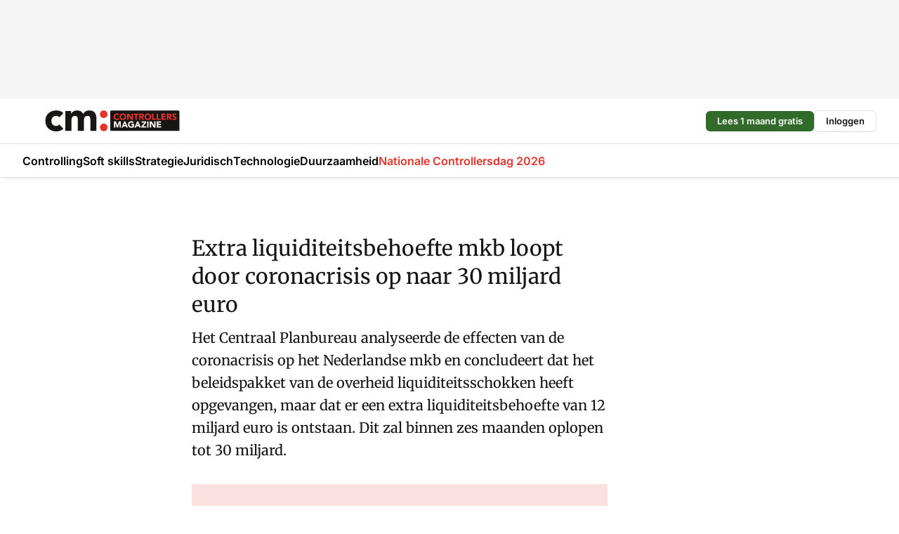

--- FILE ---
content_type: text/html;charset=utf-8
request_url: https://www.cmweb.nl/108355/extra-liquiditeitsbehoefte-mkb-loopt-door-coronacrisis-op-naar-30-miljard-euro
body_size: 148687
content:
<!DOCTYPE html><html  lang="nl"><head><meta charset="utf-8"><meta name="viewport" content="width=device-width, initial-scale=1"><title>Extra liquiditeitsbehoefte mkb loopt door coronacrisis op naar 30 miljard euro</title><link rel="preconnect" href="https://vmn-cmweb.imgix.net"><script data-vendor="c:salesfeed-TUB6ETxE" async src="https://cmweb.strategy3talk.nl/" type="didomi/javascript"></script><style>:root .cmweb {--logo-sm-height:2.3rem;
--logo-sm-width:14.7rem;
--logo-sm-top-offset:0;
--logo-md-height:3rem;
--logo-md-width:19.2rem;
--logo-md-top-offset:0;
--primary-color:#E6342A;
--primary-color-dark:#141414;
--secondary-color:#FBE0DF;
--secondary-color-medium:#FBE0DF;
--secondary-color-light:#F5F5F5;
--label-font:'merriweather', sans-serif;
--label-theme-font:'merriweather', sans-serif;
--white-color:#fff;
--black-color:#000;
--grey-color:#838993;
--text-color:var(--primary-color-dark);
--error-color:#e63900;
--warning-color:var(--primary-color-dark);
--warning-color-light:#e6ac00;
--success-color:#18ad8d;
--article-anchor-color:var(--primary-color);
--alt-color:var(--secondary-color);
--alt-color-medium:var(--secondary-color-medium);
--alt-color-light:var(--secondary-color-light);
--bundle-highlighted-background-color:var(--secondary-color);
--bundle-highlighted-text-color:var(--primary-color-dark);
--bundle-highlighted-line-color:var(--secondary-color-medium);
--notification-bg-color:rgba(212, 237, 218, 0.94);
--notification-text-color:var(--primary-color-dark);
--notification-link-color:var(--primary-color-dark);
--notification-link-hover-color:var(--primary-color-dark);
--notification-icon-color:var(--primary-color-dark);
--notification-border:0px solid var(--primary-color);}</style><style>:root {
     --adslot-top--small: 15rem;
     --adslot-top--medium: 14rem;
     --adslot-top--large: 14rem;
    }</style><style>.grid[data-v-73a357e0]{display:flex;flex-direction:column}.grid[data-v-73a357e0]>*{margin-top:var(--spacing-5)}.grid>.gapless-bottom[data-v-73a357e0]+*,.grid>.gapless-top[data-v-73a357e0],.grid[data-v-73a357e0]>:first-child{margin-top:0}</style><style>.row-wrapper.sticky[data-v-6bea25a5]{position:sticky;top:0;z-index:var(--level-1-index)}.row-wrapper.padding[data-v-6bea25a5],.row-wrapper.padding_bottom[data-v-6bea25a5],.row-wrapper.padding_inset[data-v-6bea25a5]{padding-bottom:var(--spacing-5)}.row-wrapper.padding[data-v-6bea25a5],.row-wrapper.padding_inset[data-v-6bea25a5],.row-wrapper.padding_top[data-v-6bea25a5]{padding-top:var(--spacing-5)}.row-wrapper.padding_inset[data-v-6bea25a5]{padding-left:var(--spacing-3);padding-right:var(--spacing-3)}@media(min-width:1280px){.row-wrapper.padding_inset[data-v-6bea25a5]{padding-left:var(--spacing-5);padding-right:var(--spacing-5)}}.row-wrapper.section_header[data-v-6bea25a5]{margin-bottom:calc((var(--spacing-5) - var(--spacing-4))*-1)}.row[data-v-6bea25a5]{--gap:3.2rem;display:flex;flex-direction:column;gap:var(--gap);width:100%}.row.reverse[data-v-6bea25a5]{flex-direction:column-reverse}@media(min-width:766px){.row[data-v-6bea25a5],.row.reverse[data-v-6bea25a5]{flex-direction:row}}.row .column[data-v-6bea25a5]:empty{display:none}@media(min-width:766px){.row .column.ad[data-v-6bea25a5]{flex-shrink:0;width:30rem}.row .column.article[data-v-6bea25a5]{margin-right:calc(11.5rem - var(--gap));width:59.2rem}.row .column.article[data-v-6bea25a5]:not(:only-child){margin-left:auto}}.row .column.hero[data-v-6bea25a5]{background-color:var(--neutral-color-1);margin-top:-15rem;padding:var(--spacing-4) var(--spacing-4) 0 var(--spacing-4);z-index:2}@media(min-width:766px){.row .column.hero[data-v-6bea25a5]{padding:calc(var(--spacing-3)*2) var(--spacing-7) 0 var(--spacing-7)}}@media(max-width:766px){.row .column[data-v-6bea25a5]{width:100%!important}}@media(min-width:766px){.row .column.article+.column.ad[data-v-6bea25a5]:empty{display:flex}}.row[data-v-6bea25a5]:has(.column:only-child):has(.hero){flex-direction:row}@media(max-width:766px){.row[data-v-6bea25a5]:has(.column:nth-child(2)):has(.hero){height:auto!important}}.row[data-v-6bea25a5]:has(.column:nth-child(n+3)):has([type=article_highlight]){flex-direction:column}@media(max-width:1280px){.row:has(.column:nth-child(n+3)):has([type=article_highlight]) .column[data-v-6bea25a5]{width:100%!important}}@media(max-width:1280px)and (min-width:766px){.row:has(.column:nth-child(n+3)):has([type=article_highlight]) .column[data-v-6bea25a5]:is(:nth-child(2),:nth-child(3)){width:calc(50% - 1.6rem)!important}}@media(max-width:1280px){.row[data-v-6bea25a5]:has(.column:nth-child(n+3)):has([type=article_highlight]) .component[type=article_highlight]{max-height:100%}}@media(min-width:766px){.row[data-v-6bea25a5]:has(.column:nth-child(n+3)):has([type=article_highlight]){flex-direction:row;flex-wrap:wrap;justify-content:space-between}}@media(min-width:1280px){.row[data-v-6bea25a5]:has(.column:nth-child(n+3)):has([type=article_highlight]){flex-wrap:nowrap;justify-content:unset}}section[data-v-6bea25a5]:not(:has(.row>.column:not(:empty))){display:none}</style><style>.column.article .image-block,.column.article .paywall .cta-block,.column.article .registration-block{padding-left:var(--spacing-5);padding-right:var(--spacing-5)}</style><style>.column[data-v-e27f241f]{display:flex;flex-direction:column}.column>.component[data-v-e27f241f]:not(:first-child){margin-top:var(--spacing-5)}.column>.component:not(:first-child)[type=article_author_dates][data-v-e27f241f],.column>.component:not(:first-child)[type=article_authors][data-v-e27f241f],.column>.component:not(:first-child)[type=article_dates][data-v-e27f241f],.column>.component:not(:first-child)[type=article_intro][data-v-e27f241f],.column>.component:not(:first-child)[type=article_toc_desktop][data-v-e27f241f]{margin-top:var(--spacing-2)}</style><style>.ad-slot-top[data-v-478f03bd]{background-color:var(--neutral-color-2);display:flex;justify-content:center;min-height:var(--adslot-top--small);padding:.75rem 0}@media(min-width:480px){.ad-slot-top[data-v-478f03bd]{min-height:var(--adslot-top--medium)}}@media(min-width:960px){.ad-slot-top[data-v-478f03bd]{min-height:var(--adslot-top--large)}}.hidden[data-v-478f03bd]{display:none}</style><style>[id^=div-gpt-ad][data-v-edcc89be]{align-items:center;display:flex;justify-content:center}[id^=div-gpt-ad][data-v-edcc89be]:empty{display:none}[section=full_width_ad][data-v-edcc89be]{background-color:var(--neutral-color-2);padding:1.6rem 0;position:relative}[section=full_width_ad][data-v-edcc89be]:before{background-color:inherit;content:"";height:100%;margin-right:-50vw;position:absolute;right:51%;top:0;width:150vw;z-index:-1}</style><style>.app-menu-wrapper[data-v-89194ed1]{width:100%}.app-menu[data-v-89194ed1]{z-index:var(--level-1-index)}.app-menu.open .search-bar[data-v-89194ed1]{display:none}.app-menu.fixed[data-v-89194ed1]{max-height:var(--spacing-6)}.menu-bar[data-v-89194ed1]{align-items:center;display:flex;height:4.8rem}.menu-bar.hidden[data-v-89194ed1]{display:none}.menu-bar .container[data-v-89194ed1]{height:100%}nav[data-v-89194ed1]{align-items:center;display:flex;gap:var(--spacing-2);justify-content:space-between}.search[data-v-89194ed1]{margin-left:var(--spacing-3)}.search svg[data-v-89194ed1]{display:block;height:var(--spacing-4);width:var(--spacing-4)}.search-bar[data-v-89194ed1]{display:none}.search-bar.open[data-v-89194ed1]{display:block;flex:1;margin-left:var(--spacing-3)}@media(min-width:960px){.search-bar.open[data-v-89194ed1]{flex:unset;margin-left:0}}.nav-main[data-v-89194ed1]{display:flex;flex-grow:1;opacity:1;overflow:hidden;transition:opacity 125ms ease-in;visibility:visible}.nav-main.open[data-v-89194ed1]{display:none}@media(min-width:960px){.nav-main[data-v-89194ed1]{overflow:visible}}</style><style>.top-bar[data-v-9e4a1bec]{align-items:center;display:flex;height:auto;justify-content:flex-end;padding-bottom:var(--spacing-1);padding-top:var(--spacing-1);position:relative;z-index:var(--level-2-index)}@media(min-width:960px){.top-bar[data-v-9e4a1bec]{padding-bottom:var(--spacing-2);padding-top:var(--spacing-2)}}.top-bar .app-menu[data-v-9e4a1bec]{align-items:center;display:flex;flex:1;gap:var(--spacing-3);justify-content:flex-end;list-style-type:none;margin:0;padding:0;z-index:1}@media(min-width:960px){.top-bar .app-menu[data-v-9e4a1bec]{height:var(--spacing-5);justify-content:space-between}}.top-bar .app-menu .logo-well[data-v-9e4a1bec]{align-items:center;display:flex;gap:var(--spacing-3);margin-right:auto}.top-bar .app-menu button[data-v-9e4a1bec]{align-items:center;background:none;border:none;cursor:pointer;display:flex;height:var(--spacing-5);padding:0;width:3.2rem}@media(min-width:1280px){.top-bar .app-menu button[data-v-9e4a1bec]{display:none}.top-bar .app-menu button.foldout[data-v-9e4a1bec]{display:flex}}.top-bar .app-menu .actions-wrapper[data-v-9e4a1bec]{display:flex;gap:var(--spacing-3);justify-content:flex-end;padding:0}.top-bar .app-menu .actions-wrapper li[data-v-9e4a1bec]{align-items:center;display:flex}.top-bar .app-menu .actions-wrapper li[data-v-9e4a1bec]:empty{display:none}.top-bar .app-menu .languages[data-v-9e4a1bec] a{text-decoration:none;text-transform:uppercase}.top-bar .app-menu .languages[data-v-9e4a1bec] a.active{font-weight:600}.top-bar .app-menu .languages[data-v-9e4a1bec] li:last-child{border-left:2px solid var(--neutral-color-0);margin-left:var(--spacing-1);padding-left:var(--spacing-1)}</style><style>a[data-v-257cf6b6]{align-items:center;cursor:pointer;display:flex}img[data-v-257cf6b6]{height:var(--logo-sm-height);margin-top:var(--logo-sm-top-offset);width:var(--logo-sm-width)}@media(min-width:1280px){img[data-v-257cf6b6]{height:var(--logo-md-height);margin-top:var(--logo-md-top-offset);width:var(--logo-md-width)}}</style><style>.nav-main[data-v-8a1cb5e3]{height:100%;position:relative}.nav-main[data-v-8a1cb5e3]:after{background-image:linear-gradient(90deg,#fff0,#fff);bottom:0;content:"";height:100%;opacity:1;pointer-events:none;position:absolute;right:0;top:0;transition:opacity .25s ease;width:var(--spacing-5)}@media(min-width:960px){.nav-main[data-v-8a1cb5e3]:after{content:none}}.nav-main.end[data-v-8a1cb5e3]:after{opacity:0}.nav-main>ul[data-v-8a1cb5e3]{-ms-overflow-style:none;display:flex;gap:var(--spacing-3);height:100%;list-style-type:none;overflow-x:auto;overflow-y:hidden;padding:0;scroll-behavior:smooth;scrollbar-width:none}@media(min-width:960px){.nav-main>ul[data-v-8a1cb5e3]{gap:var(--spacing-4);overflow-x:visible;overflow-y:visible}}@media(min-width:960px){.nav-main>ul>li:focus .dropdown[data-v-8a1cb5e3],.nav-main>ul>li:focus-within .dropdown[data-v-8a1cb5e3],.nav-main>ul>li:hover .dropdown[data-v-8a1cb5e3]{opacity:1;transform:scale(1) translateY(5px);visibility:visible}}.nav-main>ul>li.active a[data-v-8a1cb5e3]{position:relative}.nav-main>ul>li.active a[data-v-8a1cb5e3]:after{background:var(--active-menu,var(--primary-color));bottom:0;content:"";height:3px;position:absolute;width:100%}</style><style>span[data-v-70aa4d73]{cursor:pointer}a[data-v-70aa4d73],span[data-v-70aa4d73]{align-items:center;color:var(--black-color);display:flex;flex-shrink:0;font-family:var(--text-menu-font-family);font-size:var(--text-menu-sm-font-size);font-weight:var(--text-menu-font-weight);gap:var(--spacing-default);height:100%;position:relative;text-decoration:none;white-space:nowrap;word-break:keep-all}@media(min-width:1280px){a[data-v-70aa4d73],span[data-v-70aa4d73]{font-size:var(--text-menu-md-font-size)}}a .icon[data-v-70aa4d73],span .icon[data-v-70aa4d73]{display:none}@media(min-width:766px){a .icon[data-v-70aa4d73],span .icon[data-v-70aa4d73]{display:block}}.badge[data-v-70aa4d73]{background-color:var(--primary-color);border-radius:var(--border-radius-round);color:var(--neutral-color-1);font-family:var(--local-font-family,var(--text-tag-font-family));font-size:var(--local-font-size,var(--text-tag-sm-font-size));font-weight:var(--local-font-weight,var(--text-tag-font-weight));height:var(--spacing-3);line-height:var(--local-line-height,var(--text-tag-sm-line-height));position:absolute;right:calc(var(--spacing-2)*-1);text-align:center;text-transform:uppercase;top:0;width:var(--spacing-3)}@media(min-width:1280px){.badge[data-v-70aa4d73]{font-size:var(--local-font-size,var(--text-tag-md-font-size));font-weight:var(--local-font-weight,var(--text-tag-md-font-weight,var(--text-tag-font-weight)));line-height:var(--local-line-height,var(--text-tag-md-line-height))}}</style><style>.actions[data-v-2d698aca]{align-items:center;display:flex;gap:var(--spacing-1);justify-content:flex-end}.action[data-v-2d698aca],.relative[data-v-2d698aca]{display:flex;position:relative}.action[data-v-2d698aca]{align-items:center;background:none;border:0;color:var(--primary-color-dark);cursor:pointer;height:2.4rem;outline:none;padding:0;text-decoration:none}.action .count[data-v-2d698aca]{align-items:center;color:var(--neutral-color-1);display:flex;font-family:var(--heading-font);font-size:1.2rem;font-weight:600;justify-content:center;line-height:var(--spacing-3)}.action .count[data-v-2d698aca],.action.unread[data-v-2d698aca]:after{background-color:#e2001a;border-radius:var(--border-radius-round);height:1.6rem;left:var(--spacing-3);position:absolute;top:calc(var(--spacing-1)*-1);width:1.6rem}.action.unread[data-v-2d698aca]:after{content:""}.action .indicator[data-v-2d698aca]{align-items:center;background-color:var(--neutral-color-4);border-radius:100%;display:flex;height:var(--spacing-3);left:var(--spacing-3);position:absolute;top:calc(var(--spacing-1)*-1);width:var(--spacing-3)}.action .indicator.authenticated[data-v-2d698aca]{background-color:#0a9e0a}.action .indicator span[data-v-2d698aca]{color:var(--white-color)}.onboarding[data-v-2d698aca],.user_logged_out[data-v-2d698aca]{position:absolute;right:-.5rem;top:4.2rem}@media(min-width:1280px){.onboarding[data-v-2d698aca],.user_logged_out[data-v-2d698aca]{right:-4rem}}@media(min-width:480px){.user_logged_in[data-v-2d698aca]{left:unset;position:absolute;right:-.5rem;top:4.2rem}}@media(min-width:480px)and (min-width:1280px){.user_logged_in[data-v-2d698aca]{right:-4rem}}.onboarding[data-v-2d698aca]{right:-4.5rem}@media(min-width:1280px){.onboarding[data-v-2d698aca]{right:-4rem}}.dropdown-enter-active[data-v-2d698aca]{transition:all .1s ease-out}.dropdown-leave-active[data-v-2d698aca]{transition:all 75ms ease-in}.dropdown-enter-from[data-v-2d698aca],.dropdown-leave-to[data-v-2d698aca]{opacity:0;transform:scale(.95) translateY(-5px)}.dropdown-enter-to[data-v-2d698aca],.dropdown-leave-from[data-v-2d698aca]{opacity:1;transform:scale(1) translateY(0)}</style><style>.app-menu-user-logged-out[data-v-89d7b9b6]{background-color:var(--neutral-color-1);border-radius:var(--border-radius);box-shadow:0 0 10px 5px #0000001a;width:30rem;z-index:var(--level-2-index)}.app-menu-user-logged-out[data-v-89d7b9b6]:before{background-color:var(--neutral-color-1);content:"";height:2rem;position:absolute;right:1.2rem;top:-1rem;transform:rotate(45deg);width:2rem}@media(min-width:1280px){.app-menu-user-logged-out[data-v-89d7b9b6]:before{right:4.7rem}}.app-menu-user-logged-out .close[data-v-89d7b9b6]{all:unset;align-self:flex-end;cursor:pointer;position:absolute;right:var(--spacing-2);top:var(--spacing-2);z-index:1}.app-menu-user-logged-out .close+li[data-v-89d7b9b6]{border-top:none;margin-top:0}.app-menu-user-logged-out ul[data-v-89d7b9b6]{display:flex;flex-direction:column;list-style-type:none;padding:var(--spacing-1) 0}.app-menu-user-logged-out ul>li[data-v-89d7b9b6]{border-top:1px solid var(--border-color);padding:var(--spacing-1) var(--spacing-4);position:relative}.app-menu-user-logged-out ul>li[data-v-89d7b9b6]:first-of-type{padding-right:var(--spacing-5)}.app-menu-user-logged-out ul>li+li.remove-border[data-v-89d7b9b6],.app-menu-user-logged-out ul>li.remove-border+li[data-v-89d7b9b6],.app-menu-user-logged-out ul>li[data-v-89d7b9b6]:first-child{border-top:none;margin-top:0}.app-menu-user-logged-out ul>li[data-v-89d7b9b6]:empty{display:none}.app-menu-user-logged-out ul>li p[data-v-89d7b9b6],.app-menu-user-logged-out ul>li span[data-v-89d7b9b6]:not(.icon){display:inline-block;font-family:var(--local-font-family,var(--text-body-font-family));font-size:var(--local-font-size,var(--text-body-sm-font-size));font-weight:var(--local-font-weight,var(--text-body-font-weight));line-height:var(--local-line-height,var(--text-body-sm-line-height));overflow:hidden;text-overflow:ellipsis;width:100%}@media(min-width:1280px){.app-menu-user-logged-out ul>li p[data-v-89d7b9b6],.app-menu-user-logged-out ul>li span[data-v-89d7b9b6]:not(.icon){font-size:var(--local-font-size,var(--text-body-md-font-size));font-weight:var(--local-font-weight,var(--text-body-md-font-weight,var(--text-body-font-weight)));line-height:var(--local-line-height,var(--text-body-md-line-height))}}.app-menu-user-logged-out ul>li.highlight[data-v-89d7b9b6]{animation:shadow-pulse-89d7b9b6 .5s infinite alternate}.app-menu-user-logged-out ul>li.highlight+li[data-v-89d7b9b6]{border-top:none}.app-menu-user-logged-out ul>li .link[data-v-89d7b9b6]{all:unset;align-items:center;cursor:pointer;display:flex;font-family:var(--local-font-family,var(--text-body-font-family));font-size:var(--local-font-size,var(--text-body-sm-font-size));font-weight:var(--local-font-weight,var(--text-body-font-weight));justify-content:space-between;line-height:var(--local-line-height,var(--text-body-sm-line-height));-webkit-text-decoration:solid underline transparent 1px;text-decoration:solid underline transparent 1px;text-underline-offset:var(--spacing-default);transition:color var(--transition-speed),text-decoration-color var(--transition-speed);vertical-align:text-top}@media(min-width:1280px){.app-menu-user-logged-out ul>li .link[data-v-89d7b9b6]{font-size:var(--local-font-size,var(--text-body-md-font-size));font-weight:var(--local-font-weight,var(--text-body-md-font-weight,var(--text-body-font-weight)));line-height:var(--local-line-height,var(--text-body-md-line-height))}}.app-menu-user-logged-out ul>li .link[data-v-89d7b9b6]:hover{text-decoration-color:#000}.app-menu-user-logged-out ul>li .link.small[data-v-89d7b9b6]{font-family:var(--local-font-family,var(--text-note-font-family));font-size:var(--local-font-size,var(--text-note-sm-font-size));font-weight:var(--local-font-weight,var(--text-note-font-weight));line-height:var(--local-line-height,var(--text-note-sm-line-height));margin-bottom:var(--spacing-2);margin-top:.4rem;text-decoration:underline}.app-menu-user-logged-out ul>li .link.small[data-v-89d7b9b6]:hover{text-decoration-color:transparent}@media(min-width:1280px){.app-menu-user-logged-out ul>li .link.small[data-v-89d7b9b6]{font-size:var(--local-font-size,var(--text-note-md-font-size));font-weight:var(--local-font-weight,var(--text-note-md-font-weight,var(--text-note-font-weight)));line-height:var(--local-line-height,var(--text-note-md-line-height))}}.app-menu-user-logged-out ul>li .toggle[data-v-89d7b9b6]{align-items:center;display:flex;font-family:var(--local-font-family,var(--text-body-font-family));font-size:var(--local-font-size,var(--text-body-sm-font-size));font-weight:var(--local-font-weight,var(--text-body-font-weight));gap:var(--spacing-1);justify-content:space-between;line-height:var(--local-line-height,var(--text-body-sm-line-height))}@media(min-width:1280px){.app-menu-user-logged-out ul>li .toggle[data-v-89d7b9b6]{font-size:var(--local-font-size,var(--text-body-md-font-size));font-weight:var(--local-font-weight,var(--text-body-md-font-weight,var(--text-body-font-weight)));line-height:var(--local-line-height,var(--text-body-md-line-height))}}.app-menu-user-logged-out ul>li .toggle .icon[data-v-89d7b9b6]{flex-shrink:0;margin-left:auto}@keyframes shadow-pulse-89d7b9b6{0%{box-shadow:var(--primary-color) 0 0 3px 2px}to{box-shadow:var(--primary-color) 0 0 6px 2px}}</style><style>.headline[data-v-61555ae3]{align-items:flex-start;display:flex;flex-direction:column;gap:1.2rem}h1[data-v-61555ae3]{font-family:var(--local-font-family,var(--text-h1-font-family));font-size:var(--local-font-size,var(--text-h1-sm-font-size));font-weight:var(--local-font-weight,var(--text-h1-font-weight));line-height:var(--local-line-height,var(--text-h1-sm-line-height));text-wrap:balance}@media(min-width:1280px){h1[data-v-61555ae3]{font-size:var(--local-font-size,var(--text-h1-md-font-size));font-weight:var(--local-font-weight,var(--text-h1-md-font-weight,var(--text-h1-font-weight)));line-height:var(--local-line-height,var(--text-h1-md-line-height))}}</style><style>.label[data-v-18c593f2]{background-color:var(--secondary-color-medium);display:inline-flex;font-family:var(--local-font-family,var(--text-tag-font-family));font-size:var(--local-font-size,var(--text-tag-sm-font-size));font-weight:var(--local-font-weight,var(--text-tag-font-weight));line-height:var(--local-line-height,var(--text-tag-sm-line-height));padding:var(--spacing-default) var(--spacing-1);text-transform:uppercase}.label.exclusive[data-v-18c593f2]{background-color:var(--primary-color);color:var(--neutral-color-1)}@media(min-width:1280px){.label[data-v-18c593f2]{font-size:var(--local-font-size,var(--text-tag-md-font-size));font-weight:var(--local-font-weight,var(--text-tag-md-font-weight,var(--text-tag-font-weight)));line-height:var(--local-line-height,var(--text-tag-md-line-height))}}</style><style>a[data-v-658fbb01],span[data-v-658fbb01]{color:var(--primary-color);font-family:var(--local-font-family,var(--text-intro-font-family));font-size:var(--local-font-size,var(--text-intro-sm-font-size));font-weight:var(--local-font-weight,var(--text-intro-font-weight));line-height:var(--local-line-height,var(--text-intro-sm-line-height));margin-right:.5rem;text-decoration:none}@media(min-width:1280px){a[data-v-658fbb01],span[data-v-658fbb01]{font-size:var(--local-font-size,var(--text-intro-md-font-size));font-weight:var(--local-font-weight,var(--text-intro-md-font-weight,var(--text-intro-font-weight)));line-height:var(--local-line-height,var(--text-intro-md-line-height))}}a.capitalize[data-v-658fbb01],span.capitalize[data-v-658fbb01]{text-transform:capitalize}a.uppercase[data-v-658fbb01],span.uppercase[data-v-658fbb01]{text-transform:uppercase}a.lowercase[data-v-658fbb01],span.lowercase[data-v-658fbb01]{text-transform:lowercase}a[data-v-658fbb01]:hover{text-decoration:underline}p[data-v-658fbb01]{font-family:var(--local-font-family,var(--text-intro-font-family));font-size:1.7rem;font-size:var(--local-font-size,var(--text-intro-sm-font-size));font-weight:var(--local-font-weight,var(--text-intro-font-weight));line-height:2.8rem;line-height:var(--local-line-height,var(--text-intro-sm-line-height));position:relative}@media(min-width:1280px){p[data-v-658fbb01]{font-size:var(--local-font-size,var(--text-intro-md-font-size));font-weight:var(--local-font-weight,var(--text-intro-md-font-weight,var(--text-intro-font-weight)));line-height:var(--local-line-height,var(--text-intro-md-line-height))}}@media(min-width:766px){p[data-v-658fbb01]{font-size:2rem;line-height:3.2rem}}p.fade[data-v-658fbb01]:after{background:transparent linear-gradient(transparent 0,var(--neutral-color-1));content:"";display:block;height:100%;left:0;position:absolute;right:0;top:0;width:100%}p.blur[data-v-658fbb01]{filter:blur(.5rem);-webkit-user-select:none;-moz-user-select:none;user-select:none}p.increased-font-size[data-v-658fbb01]{--text-intro-sm-font-size:1.7rem;--text-intro-sm-line-height:2.8rem}@media(min-width:1280px){p.increased-font-size[data-v-658fbb01]{--text-intro-md-font-size:2.4rem;--text-intro-md-line-height:3.6rem}}</style><style>.paywall[data-v-2825c4c3]{display:flex;flex-direction:column;gap:var(--spacing-5)}.gapless-bottom[data-v-2825c4c3]{margin-bottom:calc(var(--spacing-5)*-1)}.gapless-top[data-v-2825c4c3]{margin-top:calc(var(--spacing-5)*-1)}</style><style>section[data-v-122b1340]{background-color:#141414}footer[data-v-122b1340]{display:flex;flex-direction:column;gap:3.2rem;padding:var(--spacing-5) var(--spacing-3)}@media(min-width:680px){footer[data-v-122b1340]{flex-direction:row}}@media(min-width:1280px){footer[data-v-122b1340]{padding:var(--spacing-5) 0}}ul[data-v-122b1340]{list-style-type:none;padding:0}li[data-v-122b1340]:empty{display:none}.first-column[data-v-122b1340]{gap:2.4rem}.first-column[data-v-122b1340],.first-column .main[data-v-122b1340]{display:flex;flex-direction:column}.first-column .main[data-v-122b1340]{gap:.6rem;margin-top:0;word-break:break-word}.first-column .main li a[data-v-122b1340]{color:#d0d0d0;font-family:Inter,sans-serif;font-size:2.2rem;font-weight:600;line-height:2.8rem;text-decoration:none}.first-column .main li a[data-v-122b1340]:hover{text-decoration:underline}.first-column .service[data-v-122b1340]{display:flex;flex-direction:column}.first-column .service li a[data-v-122b1340]{color:#d0d0d0;font-family:Inter,sans-serif;font-size:1.4rem;line-height:2.6rem;text-decoration:none}.first-column .service li a[data-v-122b1340]:hover{text-decoration:underline}.columns[data-v-122b1340]{display:flex;flex:1;flex-direction:column;gap:var(--spacing-6)}@media(min-width:680px){.columns[data-v-122b1340]{border-left:1px solid var(--neutral-colors-neutral-color-3,var(--neutral-color-3));flex-direction:row;flex-wrap:wrap;margin-left:var(--spacing-3);padding-left:var(--spacing-6)}}.column[data-v-122b1340]{display:flex;flex:1 1 0;flex-direction:column;gap:2rem}@media(min-width:680px){.column[data-v-122b1340]{gap:3rem}}.column ul[data-v-122b1340]{display:flex;flex-direction:column;gap:1rem;margin-top:1.2rem}.column h3[data-v-122b1340],.column h3 a[data-v-122b1340]{color:#d0d0d0;font-family:var(--local-font-family,var(--text-h4-font-family));font-size:var(--local-font-size,var(--text-h4-sm-font-size));font-weight:var(--local-font-weight,var(--text-h4-font-weight));line-height:var(--local-line-height,var(--text-h4-sm-line-height));text-decoration:none}@media(min-width:1280px){.column h3[data-v-122b1340],.column h3 a[data-v-122b1340]{font-size:var(--local-font-size,var(--text-h4-md-font-size));font-weight:var(--local-font-weight,var(--text-h4-md-font-weight,var(--text-h4-font-weight)));line-height:var(--local-line-height,var(--text-h4-md-line-height))}}.column li a[data-v-122b1340]{color:#d0d0d0;font-family:var(--local-font-family,var(--text-body-font-family));font-size:var(--local-font-size,var(--text-body-sm-font-size));font-weight:var(--local-font-weight,var(--text-body-font-weight));line-height:var(--local-line-height,var(--text-body-sm-line-height));text-decoration:none}@media(min-width:1280px){.column li a[data-v-122b1340]{font-size:var(--local-font-size,var(--text-body-md-font-size));font-weight:var(--local-font-weight,var(--text-body-md-font-weight,var(--text-body-font-weight)));line-height:var(--local-line-height,var(--text-body-md-line-height))}}.column li a[data-v-122b1340]:hover{text-decoration:underline}</style><style>section[data-v-6a424255]{background-color:var(--neutral-color-0);border-top:1px solid var(--neutral-color-4)}footer[data-v-6a424255]{align-items:flex-start;display:flex;flex-direction:column;gap:var(--spacing-4);margin:0 auto;max-width:1216px;padding-bottom:var(--spacing-5);padding-top:var(--spacing-4)}@media(min-width:766px){footer[data-v-6a424255]{align-items:center;flex-direction:row;gap:var(--spacing-5);justify-content:space-between;padding-bottom:var(--spacing-4);padding-top:var(--spacing-4)}}footer[data-v-6a424255] p a{color:var(--secondary-color);-webkit-text-decoration:underline solid var(--neutral-color-4);text-decoration:underline solid var(--neutral-color-4);text-underline-offset:var(--spacing-default);transition:text-decoration-color var(--transition-speed)}footer[data-v-6a424255] p a:hover{text-decoration-color:transparent}figure[data-v-6a424255]{background-image:url(https://n3-cdn.vakmedianet.com/_nuxt/vmn_logo.CyILlyQm.svg);background-repeat:no-repeat;background-size:90px 40px;display:none;flex-shrink:0;height:40px;width:90px}@media(min-width:766px){figure[data-v-6a424255]{display:block}}caption[data-v-6a424255]{display:none}p[data-v-6a424255]{color:var(--secondary-color);flex-grow:1;font-family:var(--local-font-family,var(--text-body-font-family));font-size:var(--local-font-size,var(--text-body-sm-font-size));font-weight:var(--local-font-weight,var(--text-body-font-weight));line-height:var(--local-line-height,var(--text-body-sm-line-height));opacity:.75}@media(min-width:1280px){p[data-v-6a424255]{font-size:var(--local-font-size,var(--text-body-md-font-size));font-weight:var(--local-font-weight,var(--text-body-md-font-weight,var(--text-body-font-weight)));line-height:var(--local-line-height,var(--text-body-md-line-height))}}ul[data-v-6a424255]{display:flex;gap:2rem;list-style-type:none;padding:0}@media(min-width:766px){ul[data-v-6a424255]{margin-left:5rem}}li a[data-v-6a424255]{align-items:center;background:var(--primary-color);border-radius:100%;display:flex;height:3.6rem;justify-content:center;text-decoration:none;width:3.6rem}li a span[data-v-6a424255]{color:var(--white-color)}</style><style>.overlay .highlight-block-wrapper .flex{padding:0}.overlay:has(.column:empty){display:none}</style><style>.overlay[data-v-4b46ad33]{display:flex}.overlay.overlay_bottom_right[data-v-4b46ad33],.overlay.overlay_center[data-v-4b46ad33]{box-shadow:0 4px 10px #00000040;position:fixed;z-index:801}.overlay.overlay_bottom_right[data-v-4b46ad33]{border-radius:var(--border-radius);bottom:var(--spacing-4);box-shadow:0 4px 10px #00000040;left:0;margin-left:auto;margin-right:auto;max-height:48rem;max-width:960px;overflow:auto;right:0;width:90%}@media(min-width:1280px){.overlay.overlay_bottom_right[data-v-4b46ad33]{bottom:var(--spacing-6);height:100%;height:var(--71b9abd0);left:unset;right:var(--spacing-6);width:var(--2dca99fd)}}.overlay.overlay_center[data-v-4b46ad33]{inset:0}@media(min-width:766px){.overlay.overlay_center[data-v-4b46ad33]{border-radius:var(--border-radius);height:-moz-fit-content;height:fit-content;margin:auto;max-height:60rem;max-width:960px;overflow:auto;width:calc(100% - var(--spacing-3)*2)}}.overlay.scrolling[data-v-4b46ad33]{overflow-y:auto}.overlay>div[data-v-4b46ad33]{display:flex;flex-direction:column;gap:3.2rem;width:100%}@media(min-width:680px){.overlay>div[data-v-4b46ad33]{flex-direction:row}}.overlay>div.local_container[data-v-4b46ad33]{margin:0 auto;max-width:1216px}.overlay>div>button[data-v-4b46ad33]{align-items:center;background:none;border:0;cursor:pointer;display:flex;justify-content:center;padding:var(--spacing-3);position:absolute;right:0;top:0;z-index:5}.overlay>div>button svg[data-v-4b46ad33]{height:var(--spacing-3);width:var(--spacing-3)}.padding[data-v-4b46ad33],.padding_bottom[data-v-4b46ad33],.padding_inset[data-v-4b46ad33]{padding-bottom:var(--spacing-5)}.padding[data-v-4b46ad33],.padding_inset[data-v-4b46ad33],.padding_top[data-v-4b46ad33]{padding-top:var(--spacing-5)}.padding_inset[data-v-4b46ad33]{padding-left:var(--spacing-3);padding-right:var(--spacing-3)}@media(min-width:1280px){.padding_inset[data-v-4b46ad33]{padding-left:var(--spacing-5);padding-right:var(--spacing-5)}}.overlay_bottom_wrapper[data-v-4b46ad33]{bottom:0;left:0;overflow-y:scroll;overscroll-behavior-y:contain;position:fixed;right:0;scrollbar-width:none;z-index:801}.overlay_bottom_wrapper .overlay_bottom[data-v-4b46ad33]{transform:translateY(var(--25591c10))}.no-spacing[data-v-4b46ad33] .component:not(:first-child){margin-top:0}</style><style>.registration-block[data-v-60bdda54]{display:flex;flex-direction:column;gap:var(--spacing-4)}.registration-block.border[data-v-60bdda54]{border:1px solid var(--neutral-color-4);border-radius:var(--border-radius);padding:var(--spacing-4)}h2[data-v-60bdda54]{font-family:var(--local-font-family,var(--text-h2-font-family));font-size:var(--local-font-size,var(--text-h2-sm-font-size));font-weight:var(--local-font-weight,var(--text-h2-font-weight));line-height:var(--local-line-height,var(--text-h2-sm-line-height))}@media(min-width:1280px){h2[data-v-60bdda54]{font-size:var(--local-font-size,var(--text-h2-md-font-size));font-weight:var(--local-font-weight,var(--text-h2-md-font-weight,var(--text-h2-font-weight)));line-height:var(--local-line-height,var(--text-h2-md-line-height))}}h3[data-v-60bdda54]{font-family:var(--local-font-family,var(--text-h3-font-family));font-size:var(--local-font-size,var(--text-h3-sm-font-size));font-weight:var(--local-font-weight,var(--text-h3-font-weight));line-height:var(--local-line-height,var(--text-h3-sm-line-height))}@media(min-width:1280px){h3[data-v-60bdda54]{font-size:var(--local-font-size,var(--text-h3-md-font-size));font-weight:var(--local-font-weight,var(--text-h3-md-font-weight,var(--text-h3-font-weight)));line-height:var(--local-line-height,var(--text-h3-md-line-height))}}h4[data-v-60bdda54]{font-family:var(--local-font-family,var(--text-h4-font-family));font-size:var(--local-font-size,var(--text-h4-sm-font-size));font-weight:var(--local-font-weight,var(--text-h4-font-weight));line-height:var(--local-line-height,var(--text-h4-sm-line-height))}@media(min-width:1280px){h4[data-v-60bdda54]{font-size:var(--local-font-size,var(--text-h4-md-font-size));font-weight:var(--local-font-weight,var(--text-h4-md-font-weight,var(--text-h4-font-weight)));line-height:var(--local-line-height,var(--text-h4-md-line-height))}}.text[data-v-60bdda54],h3[data-v-60bdda54],h4[data-v-60bdda54]{list-style-position:inside;margin:0;padding-left:0}form[data-v-60bdda54]{display:flex;flex-direction:column;gap:var(--spacing-3)}@media(min-width:766px){form[data-v-60bdda54]{flex-direction:row}}form input[data-v-60bdda54]{--text-body-sm-font-size:1.6rem;border:1px solid var(--neutral-color-4);border-radius:var(--border-radius);font-family:var(--local-font-family,var(--text-body-font-family));font-size:var(--local-font-size,var(--text-body-sm-font-size));font-weight:var(--local-font-weight,var(--text-body-font-weight));height:5rem;line-height:var(--local-line-height,var(--text-body-sm-line-height));outline:none;padding:0 2.1rem;width:100%}@media(min-width:1280px){form input[data-v-60bdda54]{font-size:var(--local-font-size,var(--text-body-md-font-size));font-weight:var(--local-font-weight,var(--text-body-md-font-weight,var(--text-body-font-weight)));line-height:var(--local-line-height,var(--text-body-md-line-height))}}form button[data-v-60bdda54]{flex-shrink:0;height:5rem;padding:0 3.8rem}.login[data-v-60bdda54]{font-family:var(--local-font-family,var(--text-note-font-family));font-size:var(--local-font-size,var(--text-note-sm-font-size));font-weight:var(--local-font-weight,var(--text-note-font-weight));line-height:var(--local-line-height,var(--text-note-sm-line-height))}@media(min-width:1280px){.login[data-v-60bdda54]{font-size:var(--local-font-size,var(--text-note-md-font-size));font-weight:var(--local-font-weight,var(--text-note-md-font-weight,var(--text-note-font-weight)));line-height:var(--local-line-height,var(--text-note-md-line-height))}}@keyframes ellipsis-60bdda54{to{width:20px}}</style><style>p[data-v-51931df1]{font-family:var(--local-font-family,var(--text-note-font-family));font-size:var(--local-font-size,var(--text-note-sm-font-size));font-weight:var(--local-font-weight,var(--text-note-font-weight));line-height:var(--local-line-height,var(--text-note-sm-line-height))}@media(min-width:1280px){p[data-v-51931df1]{font-size:var(--local-font-size,var(--text-note-md-font-size));font-weight:var(--local-font-weight,var(--text-note-md-font-weight,var(--text-note-font-weight)));line-height:var(--local-line-height,var(--text-note-md-line-height))}}</style><style>a[data-v-17840087]{-webkit-text-decoration:underline solid var(--neutral-color-0);text-decoration:underline solid var(--neutral-color-0);text-underline-offset:var(--spacing-default);transition:text-decoration-color var(--transition-speed)}a[data-v-17840087]:hover{text-decoration-color:transparent}</style><style>.login[data-v-a4d972cd]{background-color:var(--19dae6e4);cursor:pointer;font-family:var(--local-font-family,var(--text-note-font-family));font-size:var(--local-font-size,var(--text-note-sm-font-size));font-weight:var(--local-font-weight,var(--text-note-font-weight));line-height:var(--spacing-3)!important;line-height:var(--local-line-height,var(--text-note-sm-line-height));min-height:var(--spacing-4);padding:var(--spacing-1);text-align:center;text-decoration:none;transition:background-color var(--transition-speed) ease;width:100%}@media(min-width:1280px){.login[data-v-a4d972cd]{font-size:var(--local-font-size,var(--text-note-md-font-size));font-weight:var(--local-font-weight,var(--text-note-md-font-weight,var(--text-note-font-weight)));line-height:var(--local-line-height,var(--text-note-md-line-height))}}.login div[data-v-a4d972cd]{display:inline}.login span[data-v-a4d972cd]{text-decoration:underline}.login[data-v-a4d972cd]:hover{background-color:var(--6533e5fe)}.login.border[data-v-a4d972cd]{border-bottom:1px solid var(--neutral-color-3)}</style><link rel="stylesheet" href="https://n3-cdn.vakmedianet.com/_nuxt/entry.CrNbaaBK.css" crossorigin><link rel="stylesheet" href="https://n3-cdn.vakmedianet.com/_nuxt/layout.ByBz4ujK.css" crossorigin><link rel="stylesheet" href="https://n3-cdn.vakmedianet.com/_nuxt/logo.vKg9T3Iz.css" crossorigin><link rel="stylesheet" href="https://n3-cdn.vakmedianet.com/_nuxt/mobile.BaFB48Wh.css" crossorigin><link rel="stylesheet" href="https://n3-cdn.vakmedianet.com/_nuxt/actions.BirBfSeA.css" crossorigin><link rel="stylesheet" href="https://n3-cdn.vakmedianet.com/_nuxt/toggle.DLz-BAYo.css" crossorigin><link rel="stylesheet" href="https://n3-cdn.vakmedianet.com/_nuxt/nav-main.DPixcNGH.css" crossorigin><link rel="stylesheet" href="https://n3-cdn.vakmedianet.com/_nuxt/content-label.C8dHpS2r.css" crossorigin><link rel="stylesheet" href="https://n3-cdn.vakmedianet.com/_nuxt/features-list.Cr9qz7fZ.css" crossorigin><link rel="stylesheet" href="https://n3-cdn.vakmedianet.com/_nuxt/ga-link.CEpR9DG3.css" crossorigin><style>:where(.i-vmn\:account){display:inline-block;width:1em;height:1em;background-color:currentColor;-webkit-mask-image:var(--svg);mask-image:var(--svg);-webkit-mask-repeat:no-repeat;mask-repeat:no-repeat;-webkit-mask-size:100% 100%;mask-size:100% 100%;--svg:url("data:image/svg+xml,%3Csvg xmlns='http://www.w3.org/2000/svg' viewBox='0 0 32 32' width='32' height='32'%3E%3Cg fill='none'%3E %3Cg stroke='black' stroke-linecap='round' stroke-linejoin='round' stroke-miterlimit='1' clip-path='url(%23svgID0)'%3E %3Cpath stroke-width='2' d='M15 17a6 6 0 100-12 6 6 0 000 12' /%3E %3Cpath stroke-width='1.955' d='M5 27c0-4.04 4.553-7.32 10.16-7.32S25.32 22.96 25.32 27' /%3E %3C/g%3E %3Cdefs%3E %3CclipPath id='svgID0'%3E %3Cpath fill='%23fff' d='M4 4h23v24H4z' /%3E %3C/clipPath%3E %3C/defs%3E %3C/g%3E%3C/svg%3E")}:where(.i-vmn\:facebook){display:inline-block;width:1em;height:1em;background-color:currentColor;-webkit-mask-image:var(--svg);mask-image:var(--svg);-webkit-mask-repeat:no-repeat;mask-repeat:no-repeat;-webkit-mask-size:100% 100%;mask-size:100% 100%;--svg:url("data:image/svg+xml,%3Csvg xmlns='http://www.w3.org/2000/svg' viewBox='0 0 32 32' width='32' height='32'%3E%3Cg fill='none'%3E %3Cg clip-path='url(%23svgID1)'%3E %3Cmask id='svgID0' width='24' height='25' x='4' y='3' maskUnits='userSpaceOnUse' style='mask-type:luminance'%3E %3Cpath fill='%23fff' d='M27.477 4H4v23.477h23.477z' /%3E %3C/mask%3E %3Cg mask='url(%23svgID0)'%3E %3Cpath fill='black' d='M21.843 4.168v3.726h-2.224q-1.214 0-1.643.507t-.423 1.524v2.667h4.14l-.555 4.177h-3.58v10.708h-4.317V16.769H9.635v-4.177h3.606V9.517q0-2.625 1.467-4.071 1.467-1.447 3.909-1.447a23 23 0 013.226.17' /%3E %3C/g%3E %3C/g%3E %3Cdefs%3E %3CclipPath id='svgID1'%3E %3Cpath fill='%23fff' d='M4 4h24v24H4z' /%3E %3C/clipPath%3E %3C/defs%3E %3C/g%3E%3C/svg%3E")}:where(.i-vmn\:linkedin){display:inline-block;width:1em;height:1em;background-color:currentColor;-webkit-mask-image:var(--svg);mask-image:var(--svg);-webkit-mask-repeat:no-repeat;mask-repeat:no-repeat;-webkit-mask-size:100% 100%;mask-size:100% 100%;--svg:url("data:image/svg+xml,%3Csvg xmlns='http://www.w3.org/2000/svg' viewBox='0 0 32 32' width='32' height='32'%3E%3Cpath fill='black' d='M10.06 8.347a2.17 2.17 0 01-.691 1.668c-.503.458-1.168.7-1.848.67h-.032a2.47 2.47 0 01-1.803-.67A2.24 2.24 0 015 8.347a2.2 2.2 0 01.704-1.68 2.58 2.58 0 011.84-.663 2.5 2.5 0 011.818.663c.455.44.707 1.048.697 1.68m-.288 4.183v13.55h-4.51V12.53zM26 18.314v7.77h-4.498v-7.252q0-1.436-.555-2.249-.554-.812-1.728-.812a2.2 2.2 0 00-1.443.472c-.383.31-.682.713-.867 1.17a3.3 3.3 0 00-.15 1.104v7.56h-4.5q.028-5.46.028-8.845t-.013-4.046l-.012-.658h4.498v1.97h-.03a6 6 0 01.561-.764q.354-.391.773-.712a3.6 3.6 0 011.188-.595 5.4 5.4 0 011.565-.21q2.337 0 3.759 1.552T26 18.314' /%3E%3C/svg%3E")}:where(.i-vmn\:menu){display:inline-block;width:1em;height:1em;background-color:currentColor;-webkit-mask-image:var(--svg);mask-image:var(--svg);-webkit-mask-repeat:no-repeat;mask-repeat:no-repeat;-webkit-mask-size:100% 100%;mask-size:100% 100%;--svg:url("data:image/svg+xml,%3Csvg xmlns='http://www.w3.org/2000/svg' viewBox='0 0 32 32' width='32' height='32'%3E%3Cg fill='none'%3E %3Cg stroke='black' stroke-linecap='round' stroke-linejoin='round' stroke-miterlimit='1.5' stroke-width='2' clip-path='url(%23svgID0)'%3E %3Cpath d='M5.999 9H25.27M6.54 15.543h13.466m-13.95 6.543h17.215' /%3E %3C/g%3E %3Cdefs%3E %3CclipPath id='svgID0'%3E %3Cpath fill='%23fff' d='M5 8h22v16H5z' /%3E %3C/clipPath%3E %3C/defs%3E %3C/g%3E%3C/svg%3E")}:where(.i-vmn\:search){display:inline-block;width:1em;height:1em;background-color:currentColor;-webkit-mask-image:var(--svg);mask-image:var(--svg);-webkit-mask-repeat:no-repeat;mask-repeat:no-repeat;-webkit-mask-size:100% 100%;mask-size:100% 100%;--svg:url("data:image/svg+xml,%3Csvg xmlns='http://www.w3.org/2000/svg' viewBox='0 0 32 32' width='32' height='32'%3E%3Cg fill='none'%3E %3Cg stroke='black' stroke-linecap='round' stroke-linejoin='round' stroke-miterlimit='1.5' clip-path='url(%23svgID0)'%3E %3Cpath stroke-width='2.002' d='M14.485 22.245c4.685 0 8.484-3.637 8.484-8.122C22.969 9.637 19.17 6 14.485 6S6 9.637 6 14.123s3.799 8.122 8.485 8.122' /%3E %3Cpath stroke-width='1.998' d='M20.441 20.33 25.745 26' /%3E %3C/g%3E %3Cdefs%3E %3CclipPath id='svgID0'%3E %3Cpath fill='%23fff' d='M5 5h22v22H5z' /%3E %3C/clipPath%3E %3C/defs%3E %3C/g%3E%3C/svg%3E")}:where(.i-vmn\:x){display:inline-block;width:1em;height:1em;background-color:currentColor;-webkit-mask-image:var(--svg);mask-image:var(--svg);-webkit-mask-repeat:no-repeat;mask-repeat:no-repeat;-webkit-mask-size:100% 100%;mask-size:100% 100%;--svg:url("data:image/svg+xml,%3Csvg xmlns='http://www.w3.org/2000/svg' viewBox='0 0 32 32' width='32' height='32'%3E%3Cg fill='none'%3E %3Cg clip-path='url(%23svgID0)'%3E %3Cpath fill='black' d='M17.988 14.248 26.113 5h-1.925l-7.057 8.028L11.498 5H5l8.52 12.141L5 26.838h1.924l7.448-8.48 5.95 8.48h6.498M7.62 6.421h2.957l13.61 19.066H21.23' /%3E %3C/g%3E %3Cdefs%3E %3CclipPath id='svgID0'%3E %3Cpath fill='%23fff' d='M5 5h22v22H5z' /%3E %3C/clipPath%3E %3C/defs%3E %3C/g%3E%3C/svg%3E")}</style><link rel="modulepreload" as="script" crossorigin href="https://n3-cdn.vakmedianet.com/_nuxt/DB9FaPsH.js"><link rel="modulepreload" as="script" crossorigin href="https://n3-cdn.vakmedianet.com/_nuxt/sMwMsqjb.js"><link rel="modulepreload" as="script" crossorigin href="https://n3-cdn.vakmedianet.com/_nuxt/CyItnBWB.js"><link rel="modulepreload" as="script" crossorigin href="https://n3-cdn.vakmedianet.com/_nuxt/Dl_iR2Op.js"><link rel="modulepreload" as="script" crossorigin href="https://n3-cdn.vakmedianet.com/_nuxt/D6QFfvf8.js"><link rel="modulepreload" as="script" crossorigin href="https://n3-cdn.vakmedianet.com/_nuxt/CAAcSZ4I.js"><link rel="modulepreload" as="script" crossorigin href="https://n3-cdn.vakmedianet.com/_nuxt/CMHlnfYg.js"><link rel="modulepreload" as="script" crossorigin href="https://n3-cdn.vakmedianet.com/_nuxt/DHdlCU0j.js"><link rel="modulepreload" as="script" crossorigin href="https://n3-cdn.vakmedianet.com/_nuxt/DcuyIu0x.js"><link rel="modulepreload" as="script" crossorigin href="https://n3-cdn.vakmedianet.com/_nuxt/D-4ZG9d9.js"><link rel="modulepreload" as="script" crossorigin href="https://n3-cdn.vakmedianet.com/_nuxt/CycrcIYb.js"><link rel="modulepreload" as="script" crossorigin href="https://n3-cdn.vakmedianet.com/_nuxt/CFXG-WIN.js"><link rel="modulepreload" as="script" crossorigin href="https://n3-cdn.vakmedianet.com/_nuxt/IcgvveMc.js"><link rel="modulepreload" as="script" crossorigin href="https://n3-cdn.vakmedianet.com/_nuxt/CzMY6bG0.js"><link rel="modulepreload" as="script" crossorigin href="https://n3-cdn.vakmedianet.com/_nuxt/BDemlatc.js"><link rel="modulepreload" as="script" crossorigin href="https://n3-cdn.vakmedianet.com/_nuxt/C9o-In-h.js"><link rel="modulepreload" as="script" crossorigin href="https://n3-cdn.vakmedianet.com/_nuxt/BY1sraHY.js"><link rel="modulepreload" as="script" crossorigin href="https://n3-cdn.vakmedianet.com/_nuxt/BTsFiu83.js"><link rel="modulepreload" as="script" crossorigin href="https://n3-cdn.vakmedianet.com/_nuxt/D7W388eU.js"><link rel="modulepreload" as="script" crossorigin href="https://n3-cdn.vakmedianet.com/_nuxt/5tY77rXY.js"><link rel="modulepreload" as="script" crossorigin href="https://n3-cdn.vakmedianet.com/_nuxt/BwmVxqYX.js"><link rel="modulepreload" as="script" crossorigin href="https://n3-cdn.vakmedianet.com/_nuxt/CrMz8GWj.js"><link rel="modulepreload" as="script" crossorigin href="https://n3-cdn.vakmedianet.com/_nuxt/BtZSbpyF.js"><link rel="modulepreload" as="script" crossorigin href="https://n3-cdn.vakmedianet.com/_nuxt/CvaMWTnb.js"><link rel="modulepreload" as="script" crossorigin href="https://n3-cdn.vakmedianet.com/_nuxt/PmpG_JDl.js"><link rel="modulepreload" as="script" crossorigin href="https://n3-cdn.vakmedianet.com/_nuxt/B1slY31X.js"><link rel="modulepreload" as="script" crossorigin href="https://n3-cdn.vakmedianet.com/_nuxt/Dsc5qSvV.js"><link rel="modulepreload" as="script" crossorigin href="https://n3-cdn.vakmedianet.com/_nuxt/BrkAz6Z3.js"><link rel="preload" as="fetch" fetchpriority="low" crossorigin="anonymous" href="https://n3-cdn.vakmedianet.com/_nuxt/builds/meta/faeac713-a222-47f7-b01e-527412805a05.json"><link rel="prefetch" as="image" type="image/svg+xml" href="https://n3-cdn.vakmedianet.com/_nuxt/vmn_logo.CyILlyQm.svg"><script>(function(w,d,s,l,i){w[l]=w[l]||[];w[l].push({'gtm.start':new Date().getTime(),event:'gtm.js'});var f=d.getElementsByTagName(s)[0],j=d.createElement(s),dl=l!='dataLayer'?'&l='+l:'';j.async=true;j.src='https://sst.cmweb.nl/Jisc3o0KF3.js?tg='+i+dl;f.parentNode.insertBefore(j,f);})(window,document,'script','dataLayer','5K2Z9C7N');</script><link rel="icon" href="https://n3-cdn.vakmedianet.com/sites/cmweb/images/icon.png" sizes="192x192" type="image/png"><link rel="apple-touch-icon" sizes="192x192" href="https://n3-cdn.vakmedianet.com/sites/cmweb/images/apple-touch-icon.png"><link rel="manifest" href="/manifest.json?vmnPublisher=cmweb"><meta name="robots" content="noarchive,index,follow"><meta name="description" content="Het Centraal Planbureau analyseerde de effecten van de coronacrisis op het Nederlandse mkb en concludeert dat het beleidspakket van de overheid liquiditeitsschokken heeft opgevangen, maar dat er een extra liquiditeitsbehoefte van 12 miljard euro is ontstaan. Dit zal binnen zes maanden oplopen tot 30 miljard."><meta property="og:type" content="article"><meta property="og:url" content="https://www.cmweb.nl/108355/extra-liquiditeitsbehoefte-mkb-loopt-door-coronacrisis-op-naar-30-miljard-euro"><meta name="twitter:card" content="summary"><meta name="twitter:site" content="@TijdschriftCM"><meta property="article:published_time" content="2020-06-03T07:56:00+00:00"><meta property="article:modified_time" content="2023-06-22T07:32:34+00:00"><meta name="publication_date" content="2020-06-03T07:56:00+00:00"><meta property="og:title" content="Extra liquiditeitsbehoefte mkb loopt door coronacrisis op naar 30 miljard euro"><meta property="og:description" content="Het Centraal Planbureau analyseerde de effecten van de coronacrisis op het Nederlandse mkb en concludeert dat het beleidspakket van de overheid liquiditeitsschokken heeft opgevangen, maar dat er een extra liquiditeitsbehoefte van 12 miljard euro is ontstaan. Dit zal binnen zes maanden oplopen tot 30 miljard."><meta property="og:image" content="https://vmn-cmweb.imgix.net/2016/12/QbIEW5lL-EuroRood.jpg?auto=compress%2Cformat&q=50&w=600"><meta property="article:author" content><meta property="article:tag" content="MKB, Financiering en treasury, Liquiditeit, Coronavirus, NOW, Financiële maatregelen, coronacrisis"><meta property="article:section" content="Strategie"><meta property="twitter:title" content="Extra liquiditeitsbehoefte mkb loopt door coronacrisis op naar 30 miljard euro"><meta property="twitter:description" content="Het Centraal Planbureau analyseerde de effecten van de coronacrisis op het Nederlandse mkb en concludeert dat het beleidspakket van de overheid liquiditeitsschokken heeft opgevangen, maar dat er een extra liquiditeitsbehoefte van 12 miljard euro is ontstaan. Dit zal binnen zes maanden oplopen tot 30 miljard."><meta property="twitter:image" content="https://vmn-cmweb.imgix.net/2016/12/QbIEW5lL-EuroRood.jpg?auto=compress%2Cformat&q=50&w=600"><link rel="canonical" href="https://www.cmweb.nl/108355/extra-liquiditeitsbehoefte-mkb-loopt-door-coronacrisis-op-naar-30-miljard-euro"><script type="application/ld+json">{"@context":"https://schema.org","@type":"Article","articleSection":"Strategie","copyrightHolder":{"@type":"Organization","name":"VMN media","logo":{"@type":"ImageObject","contentUrl":"https://storage.vmnmedia.nl/recurring/logos/vmnmedia.png"}},"copyrightYear":2020,"dateCreated":"2020-06-03T07:56:00+00:00","dateModified":"2023-06-22T07:32:34+00:00","datePublished":"2020-06-03T07:56:00+00:00","headline":"Extra liquiditeitsbehoefte mkb loopt door coronacrisis op naar 30 miljard euro","image":{"@type":"ImageObject","contentUrl":"https://vmn-cmweb.imgix.net/2016/12/QbIEW5lL-EuroRood.jpg?auto=compress%2Cformat&q=50","height":300,"width":300},"inLanguage":"nl","mainEntityOfPage":"https://www.cmweb.nl/108355/extra-liquiditeitsbehoefte-mkb-loopt-door-coronacrisis-op-naar-30-miljard-euro","name":"extra-liquiditeitsbehoefte-mkb-loopt-door-coronacrisis-op-naar-30-miljard-euro","thumbnailUrl":"https://vmn-cmweb.imgix.net/2016/12/QbIEW5lL-EuroRood.jpg?auto=compress%2Cformat&q=50&w=600","url":"https://www.cmweb.nl/108355/extra-liquiditeitsbehoefte-mkb-loopt-door-coronacrisis-op-naar-30-miljard-euro","hasPart":{"@type":"WebPageElement","isAccessibleForFree":"False","cssSelector":"#content"},"description":"Het Centraal Planbureau analyseerde de effecten van de coronacrisis op het Nederlandse mkb en concludeert dat het beleidspakket van de overheid liquiditeitsschokken heeft opgevangen, maar dat er een extra liquiditeitsbehoefte van 12 miljard euro is ontstaan. Dit zal binnen zes maanden oplopen tot 30 miljard.","wordCount":500,"keywords":"MKB, Financiering en treasury, Liquiditeit, Coronavirus, NOW, Financiële maatregelen, coronacrisis","isAccessibleForFree":"False"}</script><script type="module" src="https://n3-cdn.vakmedianet.com/_nuxt/DB9FaPsH.js" crossorigin></script></head><body  class="cmweb"><div id="__nuxt"><div><a href="#main" class="visually-hidden"></a><div class="nuxt-loading-indicator" style="position:fixed;top:0;right:0;left:0;pointer-events:none;width:auto;height:3px;opacity:0;background:var(--primary-color);background-size:0% auto;transform:scaleX(0%);transform-origin:left;transition:transform 0.1s, height 0.4s, opacity 0.4s;z-index:999999;"></div><span></span><!----><div></div><div></div><!----><!----><div></div><div></div><div><div class="grid" data-v-73a357e0><!--[--><!--[--><section class="row-wrapper" style="" data-v-73a357e0 data-v-6bea25a5><div class="row" style="height:auto;" data-v-6bea25a5><!--[--><div class="column" style="width:100%;" data-v-6bea25a5 data-v-e27f241f><!--[--><div class="ad-slot-top component" type="top_ad" section="full_width" data-v-e27f241f data-v-478f03bd><div id="div-gpt-ad-Top" data-v-478f03bd data-v-edcc89be></div><div id="div-gpt-ad-OOP" data-v-478f03bd data-v-edcc89be></div></div><!--]--></div><!--]--></div></section><!--]--><!--[--><section class="row-wrapper sticky gapless-top" style="" element:visible="desktop" data-v-73a357e0 data-v-6bea25a5><div class="row" style="height:auto;" data-v-6bea25a5><!--[--><div class="column" style="width:100%;" data-v-6bea25a5 data-v-e27f241f><!--[--><!--]--></div><!--]--></div></section><!--]--><!--[--><section class="row-wrapper sticky gapless-top" style="" data-v-73a357e0 data-v-6bea25a5><div class="row" style="height:auto;" data-v-6bea25a5><!--[--><div class="column" style="width:100%;" data-v-6bea25a5 data-v-e27f241f><!--[--><div class="app-menu-wrapper component" style="background-color:var(--neutral-color-1);border-bottom:1px solid var(--neutral-color-3);box-shadow:4px 3px 4px -2px rgb(0 0 0 / 10%);" type="app_menu" section="full_width" data-v-e27f241f data-v-89194ed1><div class="app-menu" data-v-89194ed1><div class="top-bar container" data-v-89194ed1 data-v-9e4a1bec><div class="app-menu" data-v-9e4a1bec><div class="logo-well" data-v-9e4a1bec><button class="foldout" aria-label="Menu" data-v-9e4a1bec><span class="iconify i-vmn:menu" aria-hidden="true" style="font-size:3.2rem;" data-v-9e4a1bec></span></button><a href="/" data-testid="header--publisher-logo-link" class="logo" data-v-9e4a1bec data-v-257cf6b6><!--[--><img src="https://n3-cdn.vakmedianet.com/sites/cmweb/images/logo.svg?3" alt="CMweb" fetchpriority="high" data-v-257cf6b6><!--]--></a></div><ul class="actions-wrapper" data-v-9e4a1bec><!--[--><li data-v-9e4a1bec><a href="/abonneren/online-1maand-gratis/account?ga_list_id=top_bar" data-testid="top-bar-subscribe" class="button button--non-animated button--small" style="background-color:#306B29;color:var(--white-color);" data-v-9e4a1bec><!--[-->Lees 1 maand gratis<!--]--></a></li><li element:visible="desktop" data-v-9e4a1bec><a href="https://www.cmweb.nl/auth/redirect?path=%2F108355%2Fextra-liquiditeitsbehoefte-mkb-loopt-door-coronacrisis-op-naar-30-miljard-euro" data-testid="top-bar-login" class="button button--non-animated button--small vmn-login button--outline" style="" target="_self" rel="noopener" data-v-9e4a1bec><!--[-->Inloggen<!--]--></a></li><!--]--><!----></ul></div></div><div class="menu-bar" style="border-top:1px solid var(--neutral-color-3);" data-v-89194ed1><nav class="container" data-v-89194ed1><div class="nav-main" data-v-89194ed1 data-v-8a1cb5e3><ul aria-label="Main Navigation" data-v-8a1cb5e3><!--[--><li class="" data-v-8a1cb5e3><a href="/controlling" style="" data-v-8a1cb5e3 data-v-70aa4d73><!--[--><!----> Controlling <!----><!----><!--]--></a><!----></li><li class="" data-v-8a1cb5e3><a href="/soft-skills" style="" data-v-8a1cb5e3 data-v-70aa4d73><!--[--><!----> Soft skills <!----><!----><!--]--></a><!----></li><li class="" data-v-8a1cb5e3><a href="/strategie" style="" data-v-8a1cb5e3 data-v-70aa4d73><!--[--><!----> Strategie <!----><!----><!--]--></a><!----></li><li class="" data-v-8a1cb5e3><a href="/juridisch" style="" data-v-8a1cb5e3 data-v-70aa4d73><!--[--><!----> Juridisch <!----><!----><!--]--></a><!----></li><li class="" data-v-8a1cb5e3><a href="/technologie" style="" data-v-8a1cb5e3 data-v-70aa4d73><!--[--><!----> Technologie <!----><!----><!--]--></a><!----></li><li class="" data-v-8a1cb5e3><a href="/duurzaamheid" style="" data-v-8a1cb5e3 data-v-70aa4d73><!--[--><!----> Duurzaamheid <!----><!----><!--]--></a><!----></li><li class="" data-v-8a1cb5e3><a href="https://financeacademy.nl/events/nationale-controllersdag" style="color:var(--primary-color);" data-v-8a1cb5e3 target="_blank" rel="noopener" data-v-70aa4d73><!--[--><!----> Nationale Controllersdag 2026 <!----><!----><!--]--></a><!----></li><!--]--></ul></div><aside class="actions" data-v-89194ed1 data-v-2d698aca><!--[--><!--[--><a href="/zoeken" class="action" data-testid="search" data-v-2d698aca><!--[--><span class="iconify i-vmn:search" aria-hidden="true" style="font-size:3.2rem;" data-v-2d698aca></span><!--]--></a><!--]--><!--[--><!--[--><!----><!--]--><!--]--><!--[--><div class="relative" data-v-2d698aca><button class="action" data-v-2d698aca><span class="iconify i-vmn:account" aria-hidden="true" style="font-size:3.2rem;" data-v-2d698aca></span><!----></button><!----></div><!--]--><!--]--></aside></nav></div><!----><!----></div></div><!--]--></div><!--]--></div></section><!--]--><!--[--><section class="row-wrapper" style="" data-v-73a357e0 data-v-6bea25a5><div class="row container" style="height:auto;" data-v-6bea25a5><!--[--><div class="column" style="width:100%;" data-v-6bea25a5 data-v-e27f241f><!--[--><!--]--></div><!--]--></div></section><!--]--><!--[--><section id="main" class="row-wrapper" style="" data-v-73a357e0 data-v-6bea25a5><div class="row container" style="height:auto;" data-v-6bea25a5><!--[--><div class="column column article" style="" data-v-6bea25a5 data-v-e27f241f><!--[--><div class="headline component" type="content_headline" section="featured" data-v-e27f241f data-v-61555ae3><!----><h1 data-v-61555ae3>Extra liquiditeitsbehoefte mkb loopt door coronacrisis op naar 30 miljard euro</h1></div><p class="component" type="article_intro" section="featured" data-v-e27f241f data-v-658fbb01><!----> Het Centraal Planbureau analyseerde de effecten van de coronacrisis op het Nederlandse mkb en concludeert dat het beleidspakket van de overheid liquiditeitsschokken heeft opgevangen, maar dat er een extra liquiditeitsbehoefte van 12 miljard euro is ontstaan. Dit zal binnen zes maanden oplopen tot 30 miljard.</p><div class="paywall component" data-testid="limit-code-4" type="paywall" section="featured" data-v-e27f241f data-v-2825c4c3><!--[--><section class="row-wrapper" style="background-color:var(--secondary-color);" data-v-2825c4c3 data-v-6bea25a5><div class="row" style="height:auto;" data-v-6bea25a5><!--[--><div class="column" style="width:100%;" data-v-6bea25a5 data-v-e27f241f><!--[--><a href="https://www.cmweb.nl/auth/redirect?path=%2F108355%2Fextra-liquiditeitsbehoefte-mkb-loopt-door-coronacrisis-op-naar-30-miljard-euro" class="login component" type="paywall_login" section="full_width" data-v-e27f241f style="--19dae6e4:rgba(0, 0, 0, .04);--6533e5fe:rgba(0, 0, 0, .10);" target="_self" rel="noopener" data-v-a4d972cd><!--[--><!----><span data-v-a4d972cd>Log in</span><div data-v-a4d972cd> om dit artikel te lezen.</div><!--]--></a><!--]--></div><!--]--></div></section><section class="row-wrapper padding gapless-top" style="background-color:var(--secondary-color);" data-v-2825c4c3 data-v-6bea25a5><div class="row" style="justify-content:center;height:auto;" data-v-6bea25a5><!--[--><div class="column" style="width:100%;" data-v-6bea25a5 data-v-e27f241f><!--[--><div class="registration-block component" type="paywall_registration" data-v-e27f241f data-v-60bdda54><!----><h2 data-v-60bdda54>Krijg onbeperkt toegang tot alle artikelen.</h2><!----><!----><!----><form data-testid="paywall-registration" data-v-60bdda54><input value="" placeholder="E-mailadres" name="email" autocomplete="email" type="email" data-v-60bdda54><button class="button vmn-login" type="submit" style="background-color:var(--primary-color);color:var(--white-color);" data-v-60bdda54>Lees 1 maand gratis</button></form><p class="login" data-v-60bdda54 data-v-51931df1 data-v-17840087><!--[--><!--[--><a href="https://www.cmweb.nl/auth/redirect?path=%2F108355%2Fextra-liquiditeitsbehoefte-mkb-loopt-door-coronacrisis-op-naar-30-miljard-euro&amp;params=%7B%22action%22:%22register%22%7D" class="vmn-register" target="_self" rel="noopener" data-v-17840087><!--[-->of lees 2 artikelen per maand met een gratis account<!--]--></a><!--]--><!--]--></p></div><!--]--></div><!--]--></div></section><!--]--></div><!--]--></div><div class="column column ad" style="" data-v-6bea25a5 data-v-e27f241f><!--[--><div id="div-gpt-ad-Side1" class="component" type="ad_slot" section="featured" data-v-e27f241f data-v-edcc89be></div><!--]--></div><!--]--></div></section><!--]--><!--[--><section class="row-wrapper" style="" data-v-73a357e0 data-v-6bea25a5><div class="row" style="height:auto;" data-v-6bea25a5><!--[--><div class="column" style="width:100%;" data-v-6bea25a5 data-v-e27f241f><!--[--><div class="component" type="app_footer" section="full_width" data-v-e27f241f><section data-v-122b1340><footer class="container" data-v-122b1340><div class="first-column" data-v-122b1340><ul class="main" data-v-122b1340><!--[--><li data-v-122b1340><a href="/nieuwsbrieven" data-v-122b1340><!--[-->Nieuwsbrieven<!--]--></a></li><li data-v-122b1340><a href="/over-cm" data-v-122b1340><!--[-->Over CM:<!--]--></a></li><li data-v-122b1340><a href="https://www.thefinanceacademy.nl/home" target="_blank" rel="noopener" data-v-122b1340><!--[-->E-learning<!--]--></a></li><li data-v-122b1340><a href="https://www.financeacademy.nl/" target="_blank" rel="noopener" data-v-122b1340><!--[-->Finance academy<!--]--></a></li><!--]--></ul><!----></div><div class="columns" data-v-122b1340><!--[--><div class="column" data-v-122b1340><!--[--><div data-v-122b1340><h3 data-v-122b1340><!--[-->Snel naar<!--]--></h3><ul data-v-122b1340><!--[--><li data-v-122b1340><a href="https://financeacademy.nl/events" target="_blank" rel="noopener" data-v-122b1340><!--[-->Events<!--]--></a></li><li data-v-122b1340><a href="https://financeacademy.nl/opleidingen" target="_blank" rel="noopener" data-v-122b1340><!--[-->Opleidingen<!--]--></a></li><li data-v-122b1340><a href="https://www.thefinanceacademy.nl/home" target="_blank" rel="noopener" data-v-122b1340><!--[-->E-learning<!--]--></a></li><li data-v-122b1340><a href="/filters?vmnType=book" data-v-122b1340><!--[-->Boeken<!--]--></a></li><li data-v-122b1340><a href="/vacatures" data-v-122b1340><!--[-->Vacatures<!--]--></a></li><li data-v-122b1340><a href="/digitaal-magazine" data-v-122b1340><!--[-->Digitaal magazine<!--]--></a></li><!--]--></ul></div><!--]--></div><div class="column" data-v-122b1340><!--[--><div data-v-122b1340><h3 data-v-122b1340><!--[-->Thema&#39;s<!--]--></h3><ul data-v-122b1340><!--[--><li data-v-122b1340><a href="/controlling" data-v-122b1340><!--[-->Controlling<!--]--></a></li><li data-v-122b1340><a href="/soft-skills" data-v-122b1340><!--[-->Soft skills<!--]--></a></li><li data-v-122b1340><a href="/strategie" data-v-122b1340><!--[-->Strategie<!--]--></a></li><li data-v-122b1340><a href="/juridisch" data-v-122b1340><!--[-->Juridisch<!--]--></a></li><li data-v-122b1340><a href="/technologie" data-v-122b1340><!--[-->Technologie<!--]--></a></li><li data-v-122b1340><a href="/duurzaamheid" data-v-122b1340><!--[-->Duurzaamheid<!--]--></a></li><!--]--></ul></div><!--]--></div><div class="column" data-v-122b1340><!--[--><div data-v-122b1340><h3 data-v-122b1340><!--[-->Socials<!--]--></h3><ul data-v-122b1340><!--[--><li data-v-122b1340><a href="https://www.facebook.com/TijdschriftCM" target="_blank" rel="noopener" data-v-122b1340><!--[-->Facebook<!--]--></a></li><li data-v-122b1340><a href="https://x.com/TijdschriftCM" target="_blank" rel="noopener" data-v-122b1340><!--[-->x<!--]--></a></li><li data-v-122b1340><a href="https://www.linkedin.com/company/35561123" target="_blank" rel="noopener" data-v-122b1340><!--[-->Linkedin<!--]--></a></li><!--]--></ul></div><div data-v-122b1340><h3 data-v-122b1340><!--[-->Contact<!--]--></h3><ul data-v-122b1340><!--[--><li data-v-122b1340><a href="/klantenservice" data-v-122b1340><!--[-->Klantenservice<!--]--></a></li><li data-v-122b1340><a href="https://vmnmedia.nl/merken/cm" target="_blank" rel="noopener" data-v-122b1340><!--[-->Adverteren<!--]--></a></li><li data-v-122b1340><a href="/contact" data-v-122b1340><!--[-->Contact<!--]--></a></li><!--]--></ul></div><!--]--></div><!--]--></div></footer></section><section data-v-6a424255><footer class="container" data-v-6a424255><figure role="img" aria-label="VMN Media logo" data-v-6a424255></figure><p data-v-6a424255>CMweb is onderdeel van VMN media. Lees in <a href="https://vmnmedia.nl/werken-bij/manifest-vmn" rel="noopener"target="_blank" aria-labelledby="">ons manifest</a> waar VMN media voor staat. Op gebruik van deze site zijn de volgende regelingen van toepassing: <a href="https://vmnmedia.nl/algemene-voorwaarden" rel="noopener"target="_blank" aria-labelledby="">Algemene Voorwaarden</a> en <a href="https://vmnmedia.nl/privacy-cookie-statement" rel="noopener" target="_blank"aria-labelledby="">Privacy en Cookie beleid</a> | <a href="javascript:Didomi.preferences.show()">Privacy instellingen</a></p><ul data-v-6a424255><!--[--><li data-v-6a424255><a href="https://www.facebook.com/TijdschriftCM" aria-label="facebook" target="_blank" rel="noopener" data-v-6a424255><!--[--><span class="iconify i-vmn:facebook" aria-hidden="true" style="font-size:2.8rem;" data-v-6a424255></span><!--]--></a></li><li data-v-6a424255><a href="https://x.com/TijdschriftCM" aria-label="x" target="_blank" rel="noopener" data-v-6a424255><!--[--><span class="iconify i-vmn:x" aria-hidden="true" style="font-size:2.8rem;" data-v-6a424255></span><!--]--></a></li><li data-v-6a424255><a href="https://www.linkedin.com/company/35561123" aria-label="linkedin" target="_blank" rel="noopener" data-v-6a424255><!--[--><span class="iconify i-vmn:linkedin" aria-hidden="true" style="font-size:2.8rem;" data-v-6a424255></span><!--]--></a></li><!--]--></ul></footer></section></div><!--]--></div><!--]--></div></section><!--]--><!--[--><section class="row-wrapper" style="" data-v-73a357e0 data-v-6bea25a5><div class="row" style="height:auto;" data-v-6bea25a5><!--[--><div class="column" style="width:100%;" data-v-6bea25a5 data-v-e27f241f><!--[--><!--]--></div><!--]--></div></section><!--]--><!--[--><section class="row-wrapper gapless-top gapless-bottom" style="" data-v-73a357e0 data-v-6bea25a5><div class="row container" style="height:auto;" data-v-6bea25a5><!--[--><div class="column" style="width:100%;" data-v-6bea25a5 data-v-e27f241f><!--[--><!--]--></div><!--]--></div></section><!--]--><!--]--><!----></div><!--[--><div class="overlay_bottom_wrapper" element:hidden="desktop" style="--2dca99fd:90%;--71b9abd0:auto;--25591c10:0;" data-v-4b46ad33><div class="overlay_bottom padding_inset overlay" style="background-color:var(--secondary-color);" data-v-4b46ad33><div style="justify-content:center;" class="" data-v-4b46ad33><!----><!--[--><div class="column" style="width:100%;" data-v-4b46ad33 data-v-e27f241f><!--[--><div class="registration-block component" type="paywall_registration" element:hidden="desktop" data-v-e27f241f data-v-60bdda54><h4 data-v-60bdda54>Verder lezen?</h4><!----><!----><div class="text" data-v-60bdda54>Krijg onbeperkt toegang tot alle artikelen</div><!----><form data-testid="paywall-registration" data-v-60bdda54><input value="" placeholder="E-mailadres" name="email" autocomplete="email" type="email" data-v-60bdda54><button class="button vmn-login" type="submit" style="background-color:var(--primary-color-dark);color:var(--white-color);" data-v-60bdda54>Ga verder</button></form><p class="login" data-v-60bdda54 data-v-51931df1 data-v-17840087><!--[--><!--[--><a href="https://www.cmweb.nl/auth/redirect?path=%2F108355%2Fextra-liquiditeitsbehoefte-mkb-loopt-door-coronacrisis-op-naar-30-miljard-euro&amp;params=%7B%22action%22:%22register%22%7D" class="vmn-register" target="_self" rel="noopener" data-v-17840087><!--[-->of lees 2 artikelen per maand met een gratis account.<!--]--></a><!--]--><!--]--></p></div><!--]--></div><!--]--></div></div></div><!--]--></div></div></div><div id="teleports"></div><script type="application/json" data-nuxt-data="nuxt-app" data-ssr="true" id="__NUXT_DATA__">[["ShallowReactive",1],{"data":2,"state":249,"once":386,"_errors":387,"serverRendered":15,"path":389,"__site__":390},["ShallowReactive",3],{"/108355/extra-liquiditeitsbehoefte-mkb-loopt-door-coronacrisis-op-naar-30-miljard-euro":4,"$4xqJaCEw00":107},[5,13,20,26,31,52,93,99,103],{"sectionType":6,"columns":7},"full_width",[8],{"width":9,"content":10},"1",[11],{"type":12},"top_ad",{"sectionType":6,"element:visible":14,"sticky":15,"logo":16,"gaplessTop":15,"columns":17},"desktop",true,null,[18],{"width":9,"content":19},[],{"sectionType":6,"sticky":15,"gaplessTop":15,"columns":21},[22],{"width":9,"content":23},[24],{"type":25},"app_menu",{"sectionType":27,"columns":28},"featured",[29],{"width":9,"content":30},[],{"main":15,"sectionType":27,"columns":32},[33,46],{"width":34,"content":35},"article",[36,38,40],{"type":37},"content_headline",{"type":39,"modified":15},"article_intro",{"type":41,"gaEvent":42},"paywall",{"event":43,"category":44,"label":45},"eventPaywall","Paywall","modified intro",{"width":47,"content":48},"ad",[49],{"type":50,"adSlotId":51},"ad_slot","Side1",{"sectionType":6,"element:hidden":14,"bgColor":53,"justifyContent":54,"gaplessTop":15,"gaplessBottom":15,"overlay":55,"padding":59,"columns":60},"var(--secondary-color)","center",{"position":56,"scrollHeight":57,"blockPage":58,"showClose":58,"persist":15,"dimmed":58},"bottom","0",false,"inset",[61],{"width":9,"content":62},[63],{"type":64,"element:hidden":14,"heading":65,"gaEvent":68,"preTitle":73,"text":74,"input":75,"button":77,"link":88},"paywall_registration",{"variant":66,"level":67},"text-intro",4,{"event":43,"category":44,"action":69,"label":70,"step":71,"variant":72},"Visible","RegistrationRequired","RegisterEmailVerification","overlay - default","Verder lezen?","Krijg onbeperkt toegang tot alle artikelen",{"placeholder":76,"label":76},"E-mailadres",{"text":78,"url":79,"textColor":80,"bgColor":81,"returnUrl":82,"gaEvent":85},"Ga verder","[b2c_current_url_register]","var(--white-color)","var(--primary-color-dark)",{"subscriber":83,"fallback":84},"[same_page]","/abonneren/online-1maand-gratis?ga_list_id=overlay_paywall",{"event":43,"category":44,"action":86,"label":70,"metadata":87,"variant":72},"ClickButton","Subscribe",{"text":89,"url":79,"textColor":80,"bgColor":81,"gaEvent":90},"of lees 2 artikelen per maand met een gratis account.",{"event":43,"category":44,"action":91,"label":70,"metadata":92,"variant":72},"ClickLink","Register",{"sectionType":6,"columns":94},[95],{"width":9,"content":96},[97],{"type":98},"app_footer",{"sectionType":6,"columns":100},[101],{"width":9,"content":102},[],{"sectionType":27,"gaplessTop":15,"gaplessBottom":15,"columns":104},[105],{"width":9,"content":106},[],{"limitCode":67,"limitReason":70,"showAds":108,"rows":109},{"top":15,"side":15,"bottom":58},[110,136],{"sectionType":6,"bgColor":53,"columns":111},[112],{"width":9,"content":113},[114],{"type":115,"conditionalBlocks":116},"paywall_login",[117],{"conditions":118,"content":126},{"not":119},[120,121,125],{"corporateDetection":15},{"urlRegexp":122},[123,124],".*utm_medium=email.*registrant.*",".*utm_medium=email.*subscriber.*",{"wasLoggedIn":15},{"bgColor":127,"bgColorHover":128,"border":58,"link":129},"rgba(0, 0, 0, .04)","rgba(0, 0, 0, .10)",{"text":130,"linkText":131,"url":132,"gaEvent":133},"[link_text] om dit artikel te lezen.","Log in","[b2c_current_url_login]",{"event":43,"category":44,"action":134,"label":70,"metadata":135},"Click - login","Login",{"sectionType":6,"padding":15,"justifyContent":54,"bgColor":53,"gaplessTop":15,"columns":137},[138],{"width":9,"content":139},[140],{"type":64,"conditionalBlocks":141},[142,158,172,188,197,209,222,234],{"content":143},{"gaEvent":144,"preTitle":16,"title":146,"subTitle":16,"text":16,"input":147,"button":148,"link":154},{"event":43,"category":44,"action":69,"label":70,"step":71,"variant":145},"default","Krijg onbeperkt toegang tot alle artikelen.",{"placeholder":76,"label":76},{"text":149,"url":79,"textColor":80,"bgColor":150,"returnUrl":151,"gaEvent":153},"Lees 1 maand gratis","var(--primary-color)",{"subscriber":83,"fallback":152},"/abonneren/online-1maand-gratis?ga_list_id=paywall_cta",{"event":43,"category":44,"action":86,"label":70,"metadata":87,"variant":145},{"text":155,"linkText":156,"url":79,"gaEvent":157},"[link_text]","of lees 2 artikelen per maand met een gratis account",{"event":43,"category":44,"action":91,"label":70,"metadata":92,"variant":145},{"conditions":159,"content":160},{"corporateDetection":15},{"gaEvent":161,"preTitle":163,"title":164,"subTitle":16,"text":16,"features":16,"input":165,"button":166,"link":169},{"event":43,"category":44,"action":69,"label":70,"step":71,"variant":162},"Variant - corporate","Jouw organisatie heeft een abonnement.","Maak gebruik van dit abonnement en lees onbeperkt met jouw zakelijk e-mailadres.",{"placeholder":76,"label":76},{"text":78,"url":132,"size":167,"textColor":80,"bgColor":150,"gaEvent":168},"primary",{"event":43,"category":44,"action":86,"label":70,"metadata":135,"variant":162},{"text":155,"linkText":170,"url":79,"gaEvent":171},"of maak een account aan",{"event":43,"category":44,"action":91,"label":70,"metadata":92,"variant":162},{"conditions":173,"content":174},{"wasLoggedIn":15},{"gaEvent":175,"preTitle":16,"title":177,"subTitle":16,"text":16,"features":16,"input":178,"button":180,"link":184},{"event":43,"category":44,"action":69,"label":70,"step":71,"variant":176},"wasLoggedIn","Wil je weer inloggen met: [remembered_email]?",{"placeholder":76,"label":76,"active":179},"[remembered_email]",{"text":181,"url":182,"size":167,"textColor":80,"bgColor":150,"gaEvent":183},"Ja, graag","[b2c_current_url_login_remembered_email]",{"event":43,"category":44,"action":86,"label":70,"metadata":135,"variant":176},{"text":155,"linkText":185,"url":79,"gaEvent":186},"Nee, met een ander e-mailadres",{"event":43,"category":44,"action":91,"label":70,"metadata":187,"variant":176},"Ander_emailadres",{"conditions":189,"content":190},{"urlRegexp":124},{"gaEvent":191,"title":193,"subTitle":16,"text":16,"input":194,"button":195,"link":16},{"event":43,"category":44,"action":69,"label":70,"step":71,"variant":192},"newsletter - subscriber","Je bent al abonnee. Log in om dit artikel uit de nieuwsbrief te lezen.",{"placeholder":76,"label":76},{"text":131,"url":132,"textColor":80,"bgColor":150,"gaEvent":196},{"event":43,"category":44,"action":86,"label":70,"metadata":135,"variant":192},{"conditions":198,"content":199},{"urlRegexp":123},{"gaEvent":200,"title":202,"subTitle":16,"text":16,"input":203,"button":204,"link":206},{"event":43,"category":44,"action":69,"label":70,"step":71,"variant":201},"newsletter - registrant","Je hebt al een account. Log in om dit artikel uit de nieuwsbrief te lezen.",{"placeholder":76,"label":76},{"text":131,"url":132,"textColor":80,"bgColor":150,"gaEvent":205},{"event":43,"category":44,"action":86,"label":70,"metadata":135,"variant":201},{"text":207,"url":152,"textColor":80,"bgColor":81,"gaEvent":208},"of lees nu 1 maand gratis.",{"event":43,"category":44,"action":91,"label":70,"metadata":87,"variant":201},{"conditions":210,"content":212},{"urlRegexp":211},".*utm_medium=email.*anonymous.*",{"gaEvent":213,"title":215,"subTitle":16,"text":16,"input":216,"button":217,"link":220},{"event":43,"category":44,"action":69,"label":70,"step":71,"variant":214},"newsletter - anonymous","Krijg onbeperkt toegang tot alle artikelen uit de nieuwsbrief.",{"placeholder":76,"label":76},{"text":149,"url":79,"textColor":80,"bgColor":150,"returnUrl":218,"gaEvent":219},{"subscriber":83,"fallback":152},{"event":43,"category":44,"action":86,"label":70,"metadata":87,"variant":214},{"text":155,"linkText":156,"url":79,"gaEvent":221},{"event":43,"category":44,"action":91,"label":70,"metadata":92,"variant":214},{"conditions":223,"content":225},{"urlRegexp":224},".*utm_medium=email.*",{"gaEvent":226,"title":215,"subTitle":16,"text":16,"input":228,"button":229,"link":232},{"event":43,"category":44,"action":69,"label":70,"step":71,"variant":227},"newsletter - overig",{"placeholder":76,"label":76},{"text":149,"url":79,"textColor":80,"bgColor":150,"returnUrl":230,"gaEvent":231},{"subscriber":83,"fallback":152},{"event":43,"category":44,"action":86,"label":70,"metadata":87,"variant":227},{"text":155,"linkText":156,"url":79,"gaEvent":233},{"event":43,"category":44,"action":91,"label":70,"metadata":92,"variant":227},{"conditions":235,"content":238},{"referrerContains":236},[237],"google",{"gaEvent":239,"preTitle":16,"title":241,"subTitle":16,"text":16,"features":16,"input":242,"button":243,"link":246},{"event":43,"category":44,"action":69,"label":70,"step":71,"variant":240},"Variant - google","Dit artikel en andere antwoorden op jouw vragen lezen.",{"placeholder":76,"label":76},{"text":149,"url":79,"textColor":80,"bgColor":150,"returnUrl":244,"gaEvent":245},{"subscriber":83,"fallback":152},{"event":43,"category":44,"action":86,"label":70,"metadata":87,"variant":240},{"text":155,"linkText":247,"url":79,"gaEvent":248},"of lees 2 artikelen per maand",{"event":43,"category":44,"action":91,"label":70,"metadata":92,"variant":240},["Reactive",250],{"$sheaders":251,"$ssession":254,"$suser":256,"$snewsletters-subscriptions":262,"$stiming":263,"$suser-profile":276,"$sipInfo":16,"$stracking-events":279,"$sdate":282,"$sfield-of-interest":283,"$snotifications":287,"$sexperiments":288,"$sscripts":290,"$schurned-customer":16,"$sonesignal-ready":58,"$sonesignal-permission-granted":58,"$srouteData":291,"$srouteMetadata":379,"$srouteHistory":381,"$sgtm-queue":382,"$sconsumer-offers":383,"$stransformed-content":384,"$s$ybti3Rxr97":16,"$soverlay-state":385},{"user-agent":252,"x-forwarded-for":253},"Mozilla/5.0 (Macintosh; Intel Mac OS X 10_15_7) AppleWebKit/537.36 (KHTML, like Gecko) Chrome/131.0.0.0 Safari/537.36; ClaudeBot/1.0; +claudebot@anthropic.com)","3.143.110.44",{"accessToken":255},{},{"consumerId":16,"emailAddress":16,"isNewUser":58,"hasPaymentPortal":58,"userStatus":257,"corporateInfo":16,"colleagueInfo":16,"contracts":16},{"userType":258,"subscriberType":259,"accessLevel":260,"accessType":259,"since":261,"lastActivityDate":16},"Bot","None","PublicOnly","0001-01-01T00:00:00",[],[264,267,270,273],{"url":265,"ms":266},"/me",14,{"url":268,"ms":269},"/api/content",31,{"url":271,"ms":272},"/api/route/content",40,{"url":274,"ms":275},"/api/config/cmweb/paywall/registration_required",7,{"country":277,"paymentMethod":278},"NL","directDebitPayment",{"clicked":280,"visited":281,"created":16,"modified":16},[],[],["Date","2026-01-18T13:52:29.216Z"],{"field_of_interest":284,"date_created":285,"date_modified":286},[],["Date","2026-01-18T13:52:29.216Z"],["Date","2026-01-18T13:52:29.216Z"],[],{"churned_ab":289},"variantA",[],{"content":292},{"contents":293,"headers":375,"status":378},{"alternateName":294,"vmnPublisher":295,"creativeWorkStatus":296,"datePublished":297,"id":298,"headline":299,"name":300,"isAccessibleForFree":58,"url":301,"keywords":302,"vmnMainKeyword":324,"sourceOrganization":325,"vmnMainCategory":333,"copyrightHolder":336,"vmnMainTag":323,"vmnTags":340,"vmnType":34,"vmnTemplate":34,"referencedContent":341,"dateModified":342,"abstract":343,"vmnArticleIntro":343,"slug":300,"vmnExcludeFrom":344,"visibleAtVmnPublisher":345,"publisher":346,"vmnAccessTags":351,"vmnToc":16,"vmnProject":16,"image":353,"vmnRelatedArticles":16,"mainEntityOfPage":301,"thumbnailUrl":359,"version":9,"dateCreated":297,"copyrightYear":360,"inLanguage":361,"articleSection":334,"wordCount":362,"vmnCategory":335,"vmnPrioBoost":363,"vmnSponsored":58,"vmnNotification":58,"references":364,"ts":365,"@context":366,"@type":367,"translations":368,"audience":16,"introPaywall":16,"_rid":369,"_self":370,"_etag":371,"_attachments":372,"_ts":373,"articleBody":16,"nodes":374},108355,"cmweb","publish","2020-06-03T07:56:00+00:00","e36522f0-fbc8-4e13-adbd-b8330e4295d6","Extra liquiditeitsbehoefte mkb loopt door coronacrisis op naar 30 miljard euro","extra-liquiditeitsbehoefte-mkb-loopt-door-coronacrisis-op-naar-30-miljard-euro","https://www.cmweb.nl/108355/extra-liquiditeitsbehoefte-mkb-loopt-door-coronacrisis-op-naar-30-miljard-euro",[303,307,310,313,316,319,322],{"@type":304,"name":305,"termcode":306,"image":16},"DefinedTerm","MKB","mkb",{"@type":304,"name":308,"termcode":309,"image":16},"Financiering en treasury","financiering-en-treasury",{"@type":304,"name":311,"termcode":312,"image":16},"Liquiditeit","liquiditeit",{"@type":304,"name":314,"termcode":315,"image":16},"Coronavirus","coronavirus",{"@type":304,"name":317,"termcode":318,"image":16},"NOW","now",{"@type":304,"name":320,"termcode":321,"image":16},"Financiële maatregelen","financiele-maatregelen",{"@type":304,"name":323,"termcode":323,"image":16},"coronacrisis",{"@type":304,"name":323,"termcode":323,"image":16},[326],{"@type":327,"name":328,"logo":329},"Organization","VMN media",[330],{"@type":331,"url":332},"ImageObject","https://storage.vmnmedia.nl/recurring/logos/vmnmedia.png",{"@type":304,"name":334,"termcode":335},"Strategie","strategie",[337],{"@type":327,"name":328,"logo":338},[339],{"@type":331,"url":332},[323,315,321,309,312,306,318],[],"2023-06-22T07:32:34+00:00","Het Centraal Planbureau analyseerde de effecten van de coronacrisis op het Nederlandse mkb en concludeert dat het beleidspakket van de overheid liquiditeitsschokken heeft opgevangen, maar dat er een extra liquiditeitsbehoefte van 12 miljard euro is ontstaan. Dit zal binnen zes maanden oplopen tot 30 miljard.",[],[295],[347],{"@type":327,"name":295,"logo":348},[349],{"@type":331,"url":350},"https://storage.vmnmedia.nl/recurring/logos/cmweb.png",[295,352],"premium",[354],{"@type":331,"width":355,"height":355,"contentUrl":356,"url":356,"creditText":16,"size":357,"caption":16,"alternateName":358},300,"https://vmn-cmweb.imgix.net/2016/12/QbIEW5lL-EuroRood.jpg?auto=compress%2Cformat&q=50","m","financiering","https://vmn-cmweb.imgix.net/2016/12/QbIEW5lL-EuroRood.jpg?auto=compress%2Cformat&q=50&w=600",2020,"nl",500,1591178160,[],0,"https://schema.org","Article",[],"hUoWAIW96grfuQAAAAAACA==","dbs/hUoWAA==/colls/hUoWAIW96go=/docs/hUoWAIW96grfuQAAAAAACA==/","\"000175ed-0000-0d00-0000-67ece57d0000\"","attachments/",1743578493,[],{"content-type":376,"x-vmn-consumption-limit-code":377,"x-vmn-consumption-limit-reason":70},"application/json","4",206,{"title":299,"type":380},"content",[],[],[],[],{},["Set"],["ShallowReactive",388],{"/108355/extra-liquiditeitsbehoefte-mkb-loopt-door-coronacrisis-op-naar-30-miljard-euro":-1,"$4xqJaCEw00":-1},"/108355/extra-liquiditeitsbehoefte-mkb-loopt-door-coronacrisis-op-naar-30-miljard-euro",["ShallowReactive",391],{"config":392,"experiments":517,"footer":539,"host":643,"interests":16,"lang":361,"menu":644,"messages":878,"origin":1292,"protocol":1293,"referrer":-1,"responsive":1294,"routes":1414},{"site_name":393,"site_id":295,"site_description":394,"site_title":395,"site_email":396,"cms_url":397,"register_url":398,"lang":399,"gtm_server_side":400,"track_paywall_visits":15,"track_read_articles":15,"onboarding":15,"close_actions":15,"field_of_interest":58,"salesfeed":295,"profile_properties":403,"carriere_id":275,"copy":407,"corporate_detection":15,"labels":408,"back_to_top":409,"article_ads":410,"ad_identifier":415,"ad_top_height":416,"ad_slot_mapping":419,"search_enabled":15,"pwa_install":15,"custom_messages_enabled":15,"article_gift":478,"socials":481,"logo_desktop_height":493,"logo_desktop_width":494,"max_characters_short_description":443,"max_characters_short_title":495,"scripts":496,"theme":497},"CMweb","cmweb.nl is hét platform voor de ambitieuze financieel professional die in control wil zijn en helpt hen hun positie als business partner krachtig neer te zetten. Vanzelfsprekend biedt cmweb.nl altijd een vertaalslag van need-to-know informatie naar een breder business perspectief.","cmweb.nl","cmweb@vmnmedia.nl","https://cms.cmweb.nl","/registreren/gratis",[361],{"script":401,"tag":402},"https://sst.cmweb.nl/Jisc3o0KF3.js?tg=","5K2Z9C7N",[404,405,406],"firstName","prefix","lastName",{"enabled":58},{"exclusive":58,"sponsored":15},{"enabled":15,"bg_color":150,"arrow_color":80},[411,412,413,414],"Mid1","Mid2","Mid3","Mid4","CMweb.nl",{"small":417,"medium":418,"large":418},100,90,{"Top":420,"Side1":465},{"0":421,"488":430,"570":439,"748":449,"990":455},[422,424,426,427,428],[423,417],320,[423,425],50,[355,417],[355,425],[429,429],1,[431,434,435,436,437,438],[432,433],468,60,[423,417],[423,425],[355,417],[355,425],[429,429],[440,441,444,445,446,447,448],[429,429],[442,443],550,150,[432,433],[423,417],[423,425],[355,417],[355,425],[450,452,453,454],[451,418],728,[442,443],[432,433],[429,429],[456,458,459,461,463,464],[457,418],970,[457,443],[460,443],950,[462,443],944,[451,418],[429,429],{"0":466,"990":474},[467,468,470,471,473],"fluid",[355,469],600,[423,417],[355,472],250,[429,429],[467,475,476,477],[355,469],[355,472],[429,429],{"enabled":58,"links":479},{"register":398,"subscribe":480},"/abonneren",[482,486,490],{"name":483,"id":484,"url":485},"facebook","140586622674265","https://www.facebook.com/TijdschriftCM",{"name":487,"id":488,"url":489},"x","@TijdschriftCM","https://x.com/TijdschriftCM",{"name":491,"url":492},"linkedin","https://www.linkedin.com/company/35561123","64px","168px",70,[],{"--logo-sm-height":498,"--logo-sm-width":499,"--logo-sm-top-offset":365,"--logo-md-height":500,"--logo-md-width":501,"--logo-md-top-offset":365,"--primary-color":502,"--primary-color-dark":503,"--secondary-color":504,"--secondary-color-medium":504,"--secondary-color-light":505,"--label-font":506,"--label-theme-font":506,"--white-color":507,"--black-color":508,"--grey-color":509,"--text-color":81,"--error-color":510,"--warning-color":81,"--warning-color-light":511,"--success-color":512,"--article-anchor-color":150,"--alt-color":53,"--alt-color-medium":513,"--alt-color-light":514,"--bundle-highlighted-background-color":53,"--bundle-highlighted-text-color":81,"--bundle-highlighted-line-color":513,"--notification-bg-color":515,"--notification-text-color":81,"--notification-link-color":81,"--notification-link-hover-color":81,"--notification-icon-color":81,"--notification-border":516},"2.3rem","14.7rem","3rem","19.2rem","#E6342A","#141414","#FBE0DF","#F5F5F5","'merriweather', sans-serif","#fff","#000","#838993","#e63900","#e6ac00","#18ad8d","var(--secondary-color-medium)","var(--secondary-color-light)","rgba(212, 237, 218, 0.94)","0px solid var(--primary-color)",[518],{"key":519,"comment":520,"prerequisites":521,"experimentVariants":524},"churned_ab","test om de progress wel of niet te tonen",{"userStatus":522},{"subscriberType":523},"IndividualTrial",[525,535],{"fraction":526,"value":527,"label":527,"gaEvent":528},0.5,"original",{"action":529,"label":530,"event":531,"category":532,"campagneChurned":533,"variant":534},"View","Origineel - progress","eventAB","AB test","progress","group A",{"fraction":526,"value":289,"label":289,"gaEvent":536},{"action":529,"label":537,"event":531,"category":532,"campagneChurned":533,"variant":538},"Variant A - progress","group B",{"gaEvent":540,"main":545,"extended":567,"service":629,"socials":638,"disclaimer":642},{"event":541,"category":541,"action":542,"label":543,"metadata":544},"menu","click footer","[name]","[array name]",[546,555,558,561,564],{"conditions":547,"name":553,"slug":554},{"userStatus":548},{"userType":549},[550,551,552],"anonymous","registrant","passant","Abonneren ","/abonneren?ga_list_id=main",{"name":556,"slug":557},"Nieuwsbrieven","/nieuwsbrieven",{"name":559,"slug":560},"Over CM:","/over-cm",{"name":562,"slug":563},"E-learning","https://www.thefinanceacademy.nl/home",{"name":565,"slug":566},"Finance academy","https://www.financeacademy.nl/",[568,588,609],[569],{"name":570,"title":16,"slug":16,"elements":571},"Snel naar",[572,575,578,579,582,585],{"name":573,"slug":574},"Events","https://financeacademy.nl/events",{"name":576,"slug":577},"Opleidingen","https://financeacademy.nl/opleidingen",{"name":562,"slug":563},{"name":580,"slug":581},"Boeken","/filters?vmnType=book",{"name":583,"slug":584},"Vacatures","/vacatures",{"name":586,"slug":587},"Digitaal magazine","/digitaal-magazine",[589],{"name":590,"title":16,"slug":16,"elements":591},"Thema's",[592,595,598,600,603,606],{"name":593,"slug":594},"Controlling","/controlling",{"name":596,"slug":597},"Soft skills","/soft-skills",{"name":334,"slug":599},"/strategie",{"name":601,"slug":602},"Juridisch","/juridisch",{"name":604,"slug":605},"Technologie","/technologie",{"name":607,"slug":608},"Duurzaamheid","/duurzaamheid",[610,618],{"name":611,"title":16,"slug":16,"elements":612},"Socials",[613,615,616],{"name":614,"slug":485},"Facebook",{"name":487,"slug":489},{"name":617,"slug":492},"Linkedin",{"name":619,"title":16,"slug":16,"elements":620},"Contact",[621,624,627],{"name":622,"slug":623},"Klantenservice","/klantenservice",{"name":625,"slug":626},"Adverteren","https://vmnmedia.nl/merken/cm",{"name":619,"slug":628},"/contact",[630],{"conditions":631,"name":636,"slug":637},{"userStatus":632},{"subscriberType":633},[634,635],"individual","individualtrial","Abonnement opzeggen","/abonnement-opzeggen",[639,640,641],{"name":483,"id":484,"url":485},{"name":487,"id":488,"url":489},{"name":491,"url":492},"CMweb is onderdeel van VMN media. Lees in \u003Ca href=\"https://vmnmedia.nl/werken-bij/manifest-vmn\" rel=\"noopener\"target=\"_blank\" aria-labelledby=\"\">ons manifest\u003C/a> waar VMN media voor staat. Op gebruik van deze site zijn de volgende regelingen van toepassing: \u003Ca href=\"https://vmnmedia.nl/algemene-voorwaarden\" rel=\"noopener\"target=\"_blank\" aria-labelledby=\"\">Algemene Voorwaarden\u003C/a> en \u003Ca href=\"https://vmnmedia.nl/privacy-cookie-statement\" rel=\"noopener\" target=\"_blank\"aria-labelledby=\"\">Privacy en Cookie beleid\u003C/a> | \u003Ca href=\"javascript:Didomi.preferences.show()\">Privacy instellingen\u003C/a>","www.cmweb.nl",{"gaEvent":645,"userActions":647,"main":688,"foldOutMain":698,"foldOutExtended":708,"service":739,"topBar":743,"actions":771},{"event":541,"category":541,"action":646,"label":543,"metadata":544},"click",[648,651,664,670,683],{"name":649,"slug":650,"icon":649},"search","/zoeken",{"conditions":652,"name":662,"icon":663,"unread":15},{"hasVisited":653,"userStatus":655,"not":659},[654],"abonneren",{"userType":656},[657,658],"Registrant","Passant",{"hasVisited":660},[661],"abonneren-finished","winkelmandje","shopping-basket",{"name":665,"icon":666,"conditions":667},"onboarding","bell",{"not":668},{"hasVisited":669},[654],{"conditions":671,"name":681,"icon":682},{"not":672},[673,677],{"userStatus":674},{"userType":675},[676],"Anonymous",{"userStatus":678},{"accessType":679},[680],"ip","user_logged_in","account",{"conditions":684,"name":687,"icon":682},{"userStatus":685},{"userType":686},[676],"user_logged_out",[689,690,691,692,693,694,695],{"name":593,"slug":594},{"name":596,"slug":597},{"name":334,"slug":599},{"name":601,"slug":602},{"name":604,"slug":605},{"name":607,"slug":608},{"name":696,"title":16,"slug":697,"fontColor":150},"Nationale Controllersdag 2026","https://financeacademy.nl/events/nationale-controllersdag",[699,704,705,706,707],{"conditions":700,"name":702,"slug":703},{"userStatus":701},{"subscriberType":259},"Abonneren","/abonneren?ga_list_id=fold_out_main",{"name":556,"slug":557},{"name":559,"slug":560},{"name":562,"slug":563},{"name":565,"slug":566},[709,722,732],[710],{"name":570,"elements":711},[712,713,714,716,717,718,719],{"name":573,"slug":574},{"name":576,"slug":577},{"name":562,"slug":715},"https://www.thefinanceacademy.nl",{"name":580,"slug":581},{"name":583,"slug":584},{"name":586,"slug":587},{"name":720,"slug":721},"Executive","/executive",[723],{"name":590,"elements":724},[725,726,727,728,729,730,731],{"name":593,"slug":594},{"name":596,"slug":597},{"name":334,"slug":599},{"name":601,"slug":602},{"name":604,"slug":605},{"name":607,"slug":608},{"name":696,"title":16,"slug":697,"fontColor":150},[733],{"name":611,"elements":734},[735,736,737],{"name":614,"slug":485},{"name":487,"slug":489},{"name":617,"slug":738},"https://www.linkedin.com/company/cmweb/",[740,741,742],{"name":622,"slug":623},{"name":625,"slug":626},{"name":619,"slug":628},[744,752,756,762],{"conditions":745,"name":149,"slug":749,"style":750,"bgColor":751,"textColor":80},{"userStatus":746,"not":747},{"subscriberType":259},{"userStatus":748},{"userType":551},"/abonneren/online-1maand-gratis/account?ga_list_id=top_bar","button","#306B29",{"name":753,"slug":749,"style":750,"bgColor":751,"textColor":80,"conditions":754},"Direct onbeperkt lezen",{"userStatus":755},{"subscriberType":259,"userType":551},{"element:visible":14,"name":757,"slug":132,"style":758,"conditions":759},"Inloggen","button-outline",{"userStatus":760},{"accessType":761},"none",{"name":763,"slug":557,"style":750,"conditions":764},"Nieuwsbrief ontvangen?",{"userStatus":765,"not":768},{"userType":766},[767],"subscriber",[769],{"newsletterSubscriber":770},"CMT-RN",{"search":16,"winkelmandje":772,"onboarding":778,"userLoggedIn":796,"userLoggedOut":843},[773,775],{"name":774},"Je hebt je abonnement nog niet afgesloten",{"name":776,"slug":777,"style":758},"Ga verder waar je gebleven was","/abonneren/online-1maand-gratis/payment?ga_list_id=winkelmandje",{"userStatus":779,"lastUpdated":16,"title":16,"text":781,"steps":782,"textCompleted":795},{"userType":780},[551,767],"Bekijk met jouw account de volgende pagina's:",[783,786,789,792],{"title":784,"url":785,"done":58},"Salaris controller 2025","/139696/salaris-controller-2025",{"title":787,"url":788,"done":58},"Loondienst of zzp 9 overwegingen waar de fiscus naar kijkt","/139680/loondienst-of-zzp-9-overwegingen-waar-de-fiscus-naar-kijkt",{"title":790,"url":791,"done":58},"9 vragen over nieuwe wet internationaal verantwoord ondernemen wivo","/139727/9-vragen-over-nieuwe-wet-internationaal-verantwoord-ondernemen-wivo",{"title":793,"url":794,"done":58},"Kabinet op ramkoers over belastingplan 2025","/139682/kabinet-op-ramkoers-over-belastingplan-2025","Je hebt alle stappen succesvol doorlopen",[797,815,832,839],{"name":798,"elements":799},"Account",[800,809],{"name":801,"slug":802,"conditions":803},"Persoonlijke gegevens","/mijn-cm",{"userStatus":804},{"accessType":805},[806,807,808],"emailaddress","emailextension","federatedidp",{"name":810,"slug":811,"conditions":812},"Mijn abonnement","/mijn-abonnement",{"userStatus":813},{"userType":767,"subscriberType":814},[635,634],{"name":816,"elements":817},"Onderwerpen & artikelen",[818,825],{"name":819,"slug":820,"icon":821,"conditions":822},"Opgeslagen artikelen","/mijn-opgeslagen-artikelen","bookmark",{"userStatus":823},{"accessType":824},[806,807,808],{"name":826,"slug":827,"icon":828,"conditions":829},"Gelezen artikelen","/mijn-gelezen-artikelen","read",{"userStatus":830},{"accessType":831},[806,807,808],{"name":833,"elements":834},"Berichtgeving",[835],{"name":556,"slug":557,"conditions":836},{"userStatus":837},{"accessType":838},[806,807,808],{"name":840,"elements":841},"Vragen & Contact",[842],{"name":619,"slug":628},[844,848,851,854,857,862,867,871,874],{"name":845,"conditions":846},"Welkom medewerker van [corporate_name] ",{"userStatus":847},{"accessType":680},{"name":177,"conditions":849},{"userStatus":850,"wasLoggedIn":15},{"accessType":761},{"name":181,"slug":182,"style":750,"conditions":852},{"userStatus":853,"wasLoggedIn":15},{"accessType":761},{"name":185,"slug":132,"style":758,"conditions":855},{"userStatus":856,"wasLoggedIn":15},{"accessType":761},{"name":858,"conditions":859},"Je hebt dit artikel cadeau gekregen. Wil je meer artikelen lezen? Maak een \u003Ca class=\"accountPerson vmn-register\" href='[b2c_current_url_register]'>account aan.\u003C/a>",{"userStatus":860,"urlContains":861,"wasLoggedIn":58},{"accessType":761},"giftCode",{"name":863,"conditions":864},"Je bent nog niet ingelogd.",{"not":865,"userStatus":866,"wasLoggedIn":58},{"corporateDetection":15},{"accessType":761},{"name":868,"conditions":869},"Jouw bedrijf heeft een abonnement. Log in of maak een account aan en lees direct onbeperkt.",{"corporateDetection":15,"userStatus":870,"wasLoggedIn":58},{"accessType":761},{"name":757,"slug":132,"style":758,"conditions":872},{"userStatus":873,"wasLoggedIn":58},{"accessType":761},{"name":875,"conditions":876},"\u003Ca class=\"accountPerson vmn-register\" href='[b2c_current_url_register]'>of maak een account aan.\u003C/a>",{"corporateDetection":15,"userStatus":877,"wasLoggedIn":58},{"accessType":761},{"common":879,"bookmarks":904,"field_of_interest":913,"subscription":916,"search":923,"contentTypes":938,"accessLabels":978,"article":981,"tags":986,"author":988,"auth":990,"form":991,"register":1007,"registrationSteps":1016,"notifications":1024,"newsletter":1072,"bundles":1101,"timeline":1114,"constructionNotices":1119,"filter":1122,"project":1129,"project_metadata_main":1132,"project_metadata":1140,"suppliers":1170,"article_gift":1171,"article_share":1177,"collections":1181,"prefixLabels":1204,"testimonials":1213,"read_aloud":1216,"read_aloud_loading":1217,"welcomeMessage":1218,"formio":1230,"errors":1252,"onboarding":1262,"vacancy":1275,"onesignal":1283,"menu":1287},{"login":757,"logout":880,"makeAccount":881,"share":882,"search":883,"error":884,"previousPage":885,"nextPage":886,"newsletter":887,"month":888,"year":889,"one_time":890,"account":891,"subscribe":702,"backToOrigin":892,"backToHome":893,"overview":894,"noResults":895,"everything":896,"other":897,"download":898,"off":899,"on":900,"copy":901,"save":902,"email":903},"Uitloggen","maak een account aan","Delen:","Zoeken","Er is een fout opgetreden. Probeer het opnieuw","Vorige pagina","Volgende pagina","Nieuwsbrief","Maand","Jaar","Eenmalig","Account aanmaken","Terug naar waar je gebleven was","Naar home","Overzicht","Geen resultaten","Alles","Overige","Download","Uit","Aan","Link kopiëren","Opslaan","E-mail",{"title":905,"button":906,"filter":909},"Mijn opgeslagen artikelen",{"saved":907,"unsaved":902,"clear":908},"Verwijderen","Leeshistorie wissen",{"all":910,"read":911,"unread":912},"Alle artikelen","Gelezen artikelen ","Ongelezen artikelen",{"follow":914,"following":915},"Onderwerp volgen","Je volgt dit onderwerp",{"monthly":917,"yearly":918,"steps":919},"Maandabonnement","Jaarabonnement",{"account":798,"customer":920,"payment":921,"finished":922},"Gegevens","Betaling","Klaar",{"keywords":924,"vmnMainKeyword":924,"vmnMainCategory":590,"vmnType":925,"results":926,"references":927,"too_many_requests":928,"no_results_found":929,"distance":930,"relevance":931,"date":932,"name":935},"Onderwerpen","Types","[count] resultaten","Artikelen waarop het antwoord gebaseerd is:","Te veel zoekopdrachten. Probeer het later opnieuw.","Er zijn geen resultaten gevonden","Afstand (dichtstbijzijnde eerst)","Relevantie",{"desc":933,"asc":934},"Datum (nieuwste eerst)","Datum (oudste eerst)",{"desc":936,"asc":937},"Naam (Z-A)","Naam (A-Z)",{"accident":939,"article":940,"audio":941,"audioobject":941,"best_practice":942,"blog":943,"blogposting":943,"book":944,"checklist":945,"construction_notice":946,"course":947,"current":948,"data_article":949,"digitaldocument":950,"event":951,"example_letter":952,"explanation":953,"faq":954,"how_to":955,"imagegallery":956,"interview":957,"inspiration":958,"jurisdiction":959,"jurisprudence":960,"kifid":961,"legislation":962,"market_research":963,"ms_template":964,"newsarticle":965,"partner_news":966,"periodical":967,"person":968,"practical_guide":969,"project":970,"question_answer":971,"sample_document":972,"tip":973,"tips_and_tricks":974,"tool":975,"videoobject":976,"car_repair_solution":977},"Ongeval","Artikel","Podcast","Best practice","Blog","Boek","Checklist","Bouwbericht","Opleiding","Actueel","Insight","Whitepaper","Congres","Voorbeeldbrief","Uitleg","Faq","How to","fotoreportage","Interview","Inspiratie","Rechtspraak","Jurisprudentie","Kifid en rechtspraak","Wetgeving","Marktonderzoek","Sjabloon","Nieuws","Partnernieuws","Magazine","Persoon","Praktijkgids","Project","FAQ","Voorbeelddocument","Tip","Tips & Tricks","Tool","Video","Oplossing",{"exclusive":979,"sponsored":980},"Voor abonnees","Gesponsord",{"firstPublication":982,"firstPublicationToday":983,"lastModified":984,"lastModifiedToday":985},"[dd MMM yyyy]","Gepubliceerd: om [HH:mm]","Laatste update: [dd MMM yyyy]","Laatste update: om [HH:mm]",{"all_about":987},"Alles over [subject]",{"allArticles":989},"Alle artikelen van [author]",{"login":757,"logout":880},{"email":992,"password":993,"select":994,"pincode":995,"emailPlaceholder":76,"pincodePlaceholder":996,"emailDescription":16,"pincodeDescription":997,"validation":998},"e-mail","wachtwoord","Maak een keuze","Pincode","Voer de viercijferige pincode in","Het kan voorkomen dat de e-mail in je spambox terecht is gekomen.",{"no_single_letter":999,"invalid":1000,"ibanInvalid":1001,"required":1002,"minDate":1003,"maxDate":1004,"custom":1005,"minLength":999},"Vul je volledige voornaam in","Dit veld heeft een ongeldige waarde.","Je hebt een ongeldige IBAN ingevuld.","Dit veld is verplicht.","De door u ingevoerde datum is niet correct. De datum mag niet voor [date] liggen.","De door u ingevoerde datum is niet correct. De datum mag niet na [date] liggen.",{"phoneNumber":1006},"Geef een geldig telefoonnummer op",{"subscribe":78,"emailError":1008,"corporateLogin":1009,"loggedIn":1010},"Je hebt geen geldig e-mailadres opgegeven","Je bent nu ingelogd als gebruiker van [corporate_name].",{"text":1011,"links":1012},"Je bent al ingelogd met [email_address]. Ga naar de [homepage]",{"homepage":1013},{"url":1014,"link_text":1015},"/","homepage",{"loginStepTitle":1017,"loginStepText":1018,"finishedStepTitle":1019,"finishedStepText":1020,"finishedStepTitleExistingUser":1021,"logoutStepTitle":1022,"logoutStepText":1023},"Je hebt al een VMN media-account","Login om verder te lezen","Je bent nu geregistreerd en ingelogd.","Je kan vanaf nu verder lezen","Je bent nu ingelogd.","Je bent nu uitgelogd.","Klik de knop hieronder om terug te keren naar de homepagina.",{"bookmark":1025,"profile_edit":1026,"alertNewAccountMessage":1027,"markAllAsRead":1028,"newsletterSubscribeSuccess":1029,"newsletterUnsubscribeConfirmed":1030,"newsletterOptinSuccess":1031,"newsletterOptoutSuccess":1032,"field_of_interest_success":1033,"articleGift":1034,"payment":1061,"pwa":1065},"Het artikel is opgeslagen in \u003Ca href='/mijn-opgeslagen-artikelen'>'Mijn opgeslagen artikelen'\u003C/a>.","Je gegevens zijn succesvol bijgewerkt.","Je hebt succesvol een account aangemaakt.","Markeer alles als gelezen","Bedankt voor je inschrijving op onze nieuwsbrief.","Je bent uitgeschreven voor de nieuwsbrief.","Gelukt! Je bent nu ingeschreven voor de nieuwsbrief.","Jammer dat je gaat! Je bent nu afgemeld voor deze nieuwsbrief.","Gelukt! Je onderwerpen zijn succesvol opgeslagen.",{"vmnUser":1035,"account":682,"anonymous":1052,"registrant":1054,"expired":1055},{"anonymous":1036,"registrant":1044},{"text":1037,"links":1038},"Dit artikel is gedeeld door [author]. Wil je meer artikelen lezen? Maak een [account] aan.",{"account":1039},{"url":79,"link_text":682,"ga_event":1040},{"event":1041,"category":1041,"action":1042,"label":1043},"eventNotifications","klik - registreren","articleGift_vmnUser_anonymous",{"text":1045,"links":1046},"Dit artikel is gedeeld door [author]. Neem nu een [abonnement] en lees onbeperkt artikelen.",{"abonnement":1047},{"url":480,"link_text":1048,"ga_event":1049},"abonnement",{"event":1041,"category":1041,"action":1050,"label":1051},"klik - abonneren","articleGift_vmnUser_registrant",{"text":1053},"Je kunt dit artikel lezen, omdat je het gekregen hebt.",{"text":1053},{"text":1056,"links":1057},"De gratis toegang tot het artikel dat met jou is gedeeld is verlopen. Maak een [account] aan om dit artikel  te lezen.",{"account":1058},{"url":79,"link_text":682,"ga_event":1059},{"event":1041,"category":1041,"action":1042,"label":1060},"articleGift_expired",{"success":1062,"failed":1063,"checkStatus":1064},"Bedankt! De betaling is gelukt.","De betaling is mislukt. Probeer het later opnieuw.","Als je de status van de betaling wilt controleren bekijk de email die je van ons hebt ontvangen.",{"not_supported":1066,"text":1067,"link":1068,"ga_event":1069},"De app wordt niet ondersteund in deze browser, of je hebt de app al geïnstalleerd.","Installeer de app voor toegang tot [site_name] met één klik!","Installeren",{"event":1041,"category":1041,"action":1070,"label":1071},"klik - installeren","pwa",{"make_account":1073,"emailError":1008,"button":1074,"resetUser":1075,"heading":1076,"intro":16,"incorrectUser":1077,"logoutNewsletter":16,"settingsSaved":1078,"noSelectedNewsletters":1079,"confirmation":1080,"reconfirmation":1091,"selected":1093,"subscribe":1097,"unsubscribe":1098,"show_widget":1099,"hide_widget":16,"preview":1100,"footnote":1077},"Ik maak direct een account aan om artikelen uit de nieuwsbrief te kunnen lezen.","Schrijf je in","Ander emailadres?","Krijg het beste van [site-name] in je mail","✓ Ruim 7.600 financieel professionals gingen je voor","Wijzigingen succesvol opgeslagen","Je hebt je niet aan of afgemeld voor een nieuwsbrief. Maak een keuze en druk op 'Opslaan'",{"title":1081,"description":1082,"unsubscribeTitle":1083,"unsubscribeDescription":1084,"failedTitle":1085,"failedDescription":1086,"loadingTitle":1087,"loggedIn":1088},"Gelukt!","Bedankt voor je inschrijving op de nieuwsbrief.","We vinden het jammer om je te zien gaan!","Je bent succesvol uitgeschreven. Was dit niet de bedoeling? Schrijf je hieronder weer in.","Wijziging mislukt.","Probeer het later opnieuw of neem \u003Ca href=\"/contact\" title=\"Contact\">contact\u003C/a> met ons op.","Eventjes geduld...",{"title":1089,"description":1090},"Ben je verdwaald?","Je bent al ingelogd. Er is geen verdere actie nodig. Ga terug naar \u003Ca href=\"/nieuwsbrieven\" title=\"Nieuwsbrieven\">nieuwsbrieven.\u003C/a>",{"title":1081,"description":1092,"failedTitle":1085,"failedDescription":1086},"Bedankt voor je inschrijving.",{"text":1094,"single":1095,"multiple":1096},"Geselecteerd","Schrijf je in voor de geselecteerde nieuwsbrief","Schrijf je in voor de geselecteerde nieuwsbrieven","Inschrijven","Uitschrijven","Toon artikelen","Voorbeeld",{"choose":1102,"paymentPeriod":1103,"yourOrder":1104,"subscription":1105,"runTime":1103,"total":1106,"remarkVatInclusive":1107,"remarkVatExclusive":1108,"backToSite":1109,"more":1110,"less":1111,"actual":1112,"regular":1113},"Kies","Betaalperiode","Jouw bestelling","Jouw gekozen abonnement","Totaal","Alle prijzen zijn inclusief BTW","Alle prijzen zijn exclusief BTW","Terug naar [site-name]","+ meer details","- minder details","Voor","Van",{"start":1115,"free":1116,"actual":1117,"discount":1117,"price":1118},"Start vandaag","GRATIS","Vanaf [date]","€[receiptPriceTotalActual] per jaar",{"goTo":1120,"relatedNoticesFooterText":1121},"Ga naar bouwbericht","Deze bouwberichten zijn afkomstig van:",{"add":1123,"apply":1124,"clear":1125,"title":1126,"no_results_found":1127,"reset":1128},"Project plaatsen?","Filter toepassen","Filters wissen","Filters instellen","Geen resultaten gevonden","Reset filters",{"more":1130,"less":1131},"Meer projectgegevens","Minder projectgegevens",{"client":1133,"design_bureau":1134,"architects":1135,"contributers":1136,"cooperating_architect":1137,"completion":1138,"program":1139},"Opdrachtgever","Ontwerpbureau","Projectarchitect(en)","Medewerkers","Samenwerkende architect","Oplevering","Programma",{"type":1141,"location":1142,"country":1143,"address":1144,"province":1145,"title":1146,"client":1133,"designBureau":1134,"architects":1147,"contributers":1136,"cooperatingArchitect":1148,"program":1139,"city":1149,"advisorConstruction":1150,"advisorInstalation":1151,"advisorAcoustics":1152,"advisorPhysics":1153,"advisorFiresafety":1154,"contractor":1155,"interiorArchitect":1156,"landscapeArchitect":1157,"visualArtist":1158,"cityEngineer":1159,"constructionManagement":1160,"grossFloorArea":1161,"netFloorArea":1162,"grossCapacity":1163,"netCapacity":1164,"preliminaryDesign":1165,"definiteDesign":1166,"constructionStart":1167,"completion":1138,"buildingCostIncludingInstallation":1168,"buildingCostExcludingInstallation":1169},"Typologie","Locatie","Land","Adres","Provincie","Titel","Architecten","Samenwerkend architect","Plaats","Adviseur constructie ","Adviseur installaties","Adviseur akoestiek","Adviseur bouwfysica","Adviseur brandveiligheid","Aannemer","Interieurarchitect","Landschapsarchitect","Beeldend kunstenaar","Stedenbouwkundige","Bouwmanagement","Bruto vloeroppervlakte (m2)","Netto vloeroppervlakte (m2)","Bruto inhoud (m3)","Netto inhoud (m3)","Voorlopig ontwerp","Definitief ontwerp","Aanvang bouw","Bouwsom inclusief installaties (€)","Bouwsom exclusief installaties (€)","Leveranciers",{"button":1172,"message":1173,"email":1174},"Delen","Lees dit artikel van [site_title]. Omdat ik abonnee ben kan ik dit artikel delen en kun jij het gratis lezen.",{"subject":1175,"body":1176},"Je hebt een artikel van [site_title] cadeau gekregen","Dit artikel van [site_title] lijkt mij interessant voor jou: [article_url] - Je kunt dit artikel zonder abonnement of beperkingen lezen omdat ik het jou cadeau gedaan heb. Veel leesplezier!",{"button":1172,"message":1173,"email":1178},{"subject":1179,"body":1180},"[site_title] - [article_title]","Van [site_title]: \n\n[article_title] \n\n[article_url]",{"last_modified":1182,"order_by_subject":1183,"order_by_type":1184,"following":907,"follow":902,"read_more":1185,"tagline":1186,"notifications":1187,"email":1199},"Collectie bijgewerkt op [date]","Toon per onderwerp","Toon per type","Bekijk collectie","Onderdeel van de collectie",{"follow":1188,"unfollow":1189,"alert":1190,"error":1198},"Je hebt de collectie '[name]' opgeslagen.","Je hebt de collectie '[name]' verwijderd uit je opgeslagen collecties.",{"text":1191,"links":1192},"[login] of maak een [account] aan om collecties op te slaan.",{"login":1193,"account":1196},{"url":132,"link_text":135,"ga_event":1194},{"event":1041,"category":1041,"action":1042,"label":1195},"collection_follow",{"url":79,"link_text":682,"ga_event":1197},{"event":1041,"category":1041,"action":1042,"label":1195},"Er is iets mis gegaan. Het opslaan van de collectie [name] is mislukt.",{"feedback_text":1200,"feedback_button_text":1201,"subject":1202,"body":1203},"Mis je een artikel?","Tip de redactie","Feedback op collectie [collectionId]","Beste redactie van [site_name],\n\nHierbij de artikelen die ik graag zou willen toevoegen aan collectie [collectionName]:\n\n Met vriendelijke groet,\n\n",{"sample_document":1205,"tool":1206,"checklist":1207,"question_answer":1208,"practical_guide":1209,"accident":1210,"jurisprudence":1211,"legislation":1212},"Voorbeelddocument.","Tool.","Checklist.","Faq.","Verdieping.","Ongeval.","Jurisprudentie.","Wetgeving.",{"read_more":1214,"hide":1215},"Bekijk meer","Verberg","Voorlezen","Even geduld",{"accountCorporate":1219,"anoniemCorporate":1222,"account":1224,"anoniem":1227},{"message":1220,"button":1221},"Je bedrijf heeft een collectief abonnement, maar jij hebt al een account. Lees verder met het abonnement van je werkgever.","log in",{"message":1223,"button":1221},"Gelukt! Je hebt onbeperkt toegang via het abonnement van je werkgever.",{"message":1225,"button":1226},"Je bedrijf heeft nog geen collectief abonnement, maar jij hebt al een account. Lees dus vooral verder.","Klik hier om je in te loggen",{"message":1228,"button":1229},"Je bedrijf beschikt nog niet over een collectief abonnement, maar jij kunt nu een gratis account aan maken om verder te lezen","Klik hier om je te registreren",{"Organisatie":1231,"Naam":1232,"Telefoonnummer":1233,"E-mail":903,"Met hoeveel collega's wil je onbeperkt kunnen lezen?":1234,"Vul een aantal in":1235,"Verzenden":1236,"error":1237,"invalid_date":1238,"invalid_email":1239,"invalid_regex":1240,"mask":1241,"max":1242,"maxLength":1243,"min":1244,"minLength":1245,"next":1246,"pattern":1247,"previous":1248,"required":1249,"submitError":1250,"invalid_url":1251},"Organisatie","Naam","Telefoonnummer","Aantal collega's","Het aantal collega's","Verzenden","Verhelp de volgende fouten voordat je ze indient.","{{field}} is geen geldige datum.","Controleer of het e-mailadres een @ en een punt bevat. En of er geen spaties in staan.","{{field}} komt niet overeen met het patroon {{regex}}.","{{field}} komt niet overeen met het masker.","{{field}} kan niet groter zijn dan {{max}}.","{{field}} moet korter zijn dan {{length}} tekens.","{{field}} kan niet lager zijn dan {{min}}.","{{field}} moet langer zijn dan {{length}} tekens.","Volgende","{{field}} komt niet overeen met het patroon {{pattern}}","Vorige","{{field}} is verplicht","Een of meerdere velden zijn niet of verkeerd ingevuld. Probeer het opnieuw.","{{field}} is geen geldige URL.",{"ConsumerProductCannotCreateANewContractYet":1253,"ProductAlreadyInPortFolio":1258},{"message":1254,"ga_event":1255},"Het is helaas niet mogelijk om dit abonnement opnieuw af te sluiten. Neem contact op met de klantenservice.",{"event":1041,"category":1041,"action":1256,"label":1257},"klik - payment","ConsumerProductCannotCreateANewContractYet",{"message":1259,"ga_event":1260},"Er is al een abonnement gekoppeld aan dit e-mailadres. Ga naar de homepage om verder te lezen.",{"event":1041,"category":1041,"action":1256,"label":1261},"ProductAlreadyInPortFolio",{"progress":1263,"interests":1266,"newsletters":1268,"trial":1269,"welcome":1271,"finished":1273},{"todo":1264,"done":1265},"Nog niet ontdekt","Ontdekt",{"submit":1246,"skip":1267},"Overslaan",{"submit":1246,"skip":1267},{"submit":1270},"Start zonder proefabonnement",{"submit":1272},"Starten",{"submit":1274},"Sluiten",{"apply":1276,"back":1277,"expired":1278},"Solliciteer nu","Terug naar overzicht",{"text":1279,"links":1280},"Deze vacature is verlopen, ga terug naar naar de [overview].",{"overview":1281},{"url":584,"link_text":1282},"vacaturepagina",{"title":1284,"subscribe":1285,"dismiss":1286},"De beste artikelen ontvangen via een notificatie? Deze artikelen worden speciaal voor jou geselecteerd.","Ja graag","Nee",{"user":1288},{"welcome":1289},{"corporate":1290,"individual":1291},"Ingelogd met \u003Cstrong>[email]\u003C/strong> als onderdeel van \u003Cstrong>[corporate]\u003C/strong>","Ingelogd met \u003Cstrong>[email]\u003C/strong>","https://www.cmweb.nl","https:",{"cobouwPro":1295,"vertical1":1314,"amwebManual":1322,"linkToPagesBlock":1326,"voorTop1":1330,"newsOverview":1334,"newsOverviewTop8":1340,"voor3Kolommen":1351,"voor4Kolommen":1359,"voorSquareAfbeelding":1367,"articlesListPaginated":1371,"searchOverview":1374,"filterOverview":1376,"bookmarksOverview":1378,"articlesListDate":1382,"searchAi":1388,"readArticlesOverview":1390,"vertical2":1392,"horizontal5":1396,"horizontal10":1399,"horizontal15":1402,"fallback":1405},{"base":1296,"mobile":1305,"desktop":1308},{"hide":1297,"show":1301,"image":1303,"orientation":1304},[1298,1299,1300],"time","description","bookmark_image",[1302],"tag","square","horizontal",{"show":1306},[1307],"bookmark_title",{"image":1309,"orientation":1310,"hide":1311,"show":1312,"lines":1313,"columns":429},"16-9","vertical",[1307],[1299,1300],3,{"base":1315,"desktop":1318},{"orientation":1310,"lines":1316,"hide":1317},2,[1298],{"image":1309,"orientation":1310,"labelPosition":1319,"hide":1320,"show":1321},"image",[1307],[1299],{"base":1323},{"orientation":1310,"columns":429,"hide":1324},[1325],"meta",{"base":1327,"mobile":1328,"desktop":1329},{"columns":429},{"columns":1316},{"columns":1313},{"base":1331},{"textWrap":1332,"orientation":1310,"hide":1333},"auto",[1299,1325],{"base":1335},{"textWrap":1332,"direction":1336,"orientation":1304,"lines":1316,"image":1303,"show":1337,"hide":1339},"column",[1338],"bookmark_meta",[1298],{"base":1341,"mobile":1345,"tablet":1347,"desktop":1348},{"textWrap":1332,"hide":1342,"show":1343,"image":1303,"orientation":1304,"labelPosition":1344},[1299,1298],[1307,1302],"title",{"headlineVariant":1346},"h4",{"columns":1316},{"image":1309,"orientation":1310,"labelPosition":1319,"hide":1349,"show":1350,"lines":1313,"columns":67},[1307],[1299,1300],{"base":1352,"mobile":1354,"tablet":1355,"desktop":1356},{"textWrap":1332,"hide":1353,"image":1303,"orientation":1304,"labelPosition":1344},[1325,1299],{"headlineVariant":1346},{"columns":1316},{"image":1309,"orientation":1310,"labelPosition":1319,"hide":1357,"show":1358,"lines":1313,"columns":1313},[1307],[1299],{"base":1360,"mobile":1362,"tablet":1363,"desktop":1364},{"textWrap":1332,"hide":1361,"image":1303,"orientation":1304,"labelPosition":1344},[1325,1299],{"headlineVariant":1346},{"columns":1316},{"image":1309,"orientation":1310,"labelPosition":1319,"hide":1365,"show":1366,"lines":1313,"columns":67},[1307],[1299],{"base":1368,"desktop":1370},{"textWrap":1332,"orientation":1304,"lines":1316,"labelPosition":1344,"headlineVariant":1346,"hide":1369,"image":1303,"columns":429},[1299,1298],{"columns":1313},{"base":1372},{"textWrap":1332,"lines":1316,"direction":1373,"orientation":1304},"row",{"base":1375},{"textWrap":1332,"direction":1336,"orientation":1304,"lines":1316,"image":1303},{"base":1377},{"textWrap":1332,"direction":1336,"orientation":1304,"lines":1316,"image":1303,"labelPosition":1344},{"base":1379},{"textWrap":1332,"hide":1380,"show":1381,"direction":1336,"orientation":1304,"lines":1316,"image":1303},[1325],[1307],{"base":1383,"mobile":1384,"desktop":1386},{"textWrap":1332,"direction":1336,"orientation":1304,"lines":1316,"image":1303},{"hide":1385},[1299],{"show":1387},[1325,1299],{"base":1389},{"textWrap":1332,"direction":1336,"orientation":1304,"lines":1316,"image":1303},{"base":1391},{"textWrap":1332,"direction":1336,"orientation":1304,"lines":1316,"image":1303},{"base":1393,"tablet":1394,"desktop":1395},{"textWrap":1332,"orientation":1310,"lines":1313},{"columns":1316},{"columns":1316},{"base":1397},{"textWrap":1332,"orientation":1304,"lines":1316,"hide":1398},[1298],{"base":1400},{"textWrap":1332,"orientation":1304,"lines":1316,"hide":1401},[1298],{"base":1403},{"textWrap":1332,"orientation":1304,"lines":1316,"hide":1404},[1298],{"base":1406,"mobile":1409,"tablet":1410,"desktop":1411},{"textWrap":1332,"hide":1407,"show":1408,"image":1303,"orientation":1304,"labelPosition":1344},[1325,1299],[],{"headlineVariant":1346},{"columns":1316},{"image":1309,"orientation":1310,"labelPosition":1319,"hide":1412,"show":1413,"lines":1316,"columns":1313},[1307],[],[1415],[1416,1419,1421,1423,1425,1448,1457,1461,1469,1476,1483,1489,1497,1503,1509,1517,1527,1535,1542,1550,1558,1566,1574,1582,1590,1598,1604,1611,1620,1628,1635,1643,1651,1658,1665,1671,1678,1685,1693,1700,1708,1715,1722,1729,1736,1743,1751,1759,1765,1772,1779,1786,1792,1800,1808,1816,1824,1832,1840,1848,1857,1864,1873,1880,1887,1895,1903,1910,1915,1921,1929,1936,1943,1949,1957,1964,1972,1979,1987,1996,2003,2010,2017,2022,2029,2036,2043,2050,2057,2064,2070,2078,2085,2091,2097],{"id":34,"slug":1417,"template":1418},"/:content/:slug","article_default",{"id":1420,"layout":1420},"500",{"id":1422,"layout":1422},"404",{"id":1424,"layout":1424},"429",{"id":1426,"slug":1014,"layout":1427,"title":1428,"meta":1429},"home","overview/homepage","Home - CMweb",[1430,1431,1433,1435,1438,1441,1443,1446],{"name":1299,"key":1299,"content":394},{"property":1432,"key":1432,"content":393},"og:site_name",{"property":1434,"key":1434,"content":34},"og:type",{"property":1436,"key":1436,"content":1437},"og:title","CMweb - hét platform voor de controller!",{"property":1439,"key":1439,"content":1440},"og:description","CMweb is hét platform voor de ambitieuze financieel professional die in control wil zijn en helpt hen hun positie als business partner krachtig neer te zetten. Vanzelfsprekend biedt cmweb.nl altijd een vertaalslag van need-to-know informatie naar een breder business perspectief.",{"property":1442,"key":1442,"content":1292},"og:url",{"property":1444,"key":1444,"content":1445},"twitter:card","summary",{"property":1447,"key":1447,"content":1437},"twitter:title",{"id":654,"slug":480,"layout":1449,"title":1450,"gaPageType":1451,"pageType":1452,"meta":1453,"template":1456},"subscribe/subscribe","Abonneren - CMweb","abonneren - bundlepagina","offer",[1454],{"name":1299,"key":1299,"content":1455},"Mis niets meer van CMweb: abonneer je nu en krijg direct toegang tot diepgaande artikelen, expertanalyses en het laatste nieuws uit de branche.","subscribe",{"id":1458,"slug":1459,"redirect":1460},"abonneren-offer","/abonneren/:offer","/abonneren/:offer/account",{"id":1462,"slug":1460,"layout":1463,"title":1464,"robots":1465,"gaPageType":1466,"meta":1467,"pageType":1452,"template":1468},"abonneren-account","subscribe/account","Account - CMweb","noarchive,noindex,nofollow","abonneren - account",[],"subscribe-offer",{"id":1470,"slug":1471,"layout":1472,"title":1473,"robots":1465,"gaPageType":1474,"meta":1475,"pageType":1452,"template":1468},"abonneren-customerr","/abonneren/:offer/customer","subscribe/customer","Persoonlijke gegevens - CMweb","abonneren - customer",[],{"id":1477,"slug":1478,"layout":1479,"title":1480,"robots":1465,"gaPageType":1481,"meta":1482,"pageType":1452,"template":1468},"abonneren-payment","/abonneren/:offer/payment","subscribe/payment","Betaling en facturering - CMweb","abonneren - payment",[],{"id":661,"slug":1484,"layout":1485,"title":1486,"robots":1465,"gaPageType":1487,"pageType":1452,"meta":1488},"/abonneren/:offer/finished","subscribe/finished","Bedankt - CMweb","abonneren - finished",[],{"id":1490,"slug":1491,"layout":1490,"title":1492,"gaPageType":1493,"meta":1494},"collection","/collecties/:collection","Collecties - CMweb","collectie_detail",[1495],{"name":1299,"key":1299,"content":1496},"De CMweb collectie over [naam collectie] biedt diepgaande artikelen, actueel nieuws en relevante inzichten voor financiële professionals. Verdiep u in de materie.",{"id":1498,"slug":398,"layout":1498,"title":1499,"gaPageType":1498,"meta":1500},"registration","Registreren - CMweb",[1501],{"name":1299,"key":1299,"content":1502},"Registreer je gratis op CMweb.nl en maak een account aan. Krijg direct toegang tot alle content, tools en voordelen van CMweb. Meld je nu aan!",{"id":1504,"slug":1505,"layout":1504,"title":1499,"gaPageType":1498,"meta":1506},"registration-corporate","/registreren/:corporate",[1507],{"name":1299,"key":1299,"content":1508},"Registreer je nu op CMweb en maak een gratis account aan. Krijg direct toegang tot exclusieve content, tools en alle functionaliteiten van ons platform.",{"id":1510,"slug":1511,"layout":1510,"title":1512,"gaPageType":1513,"meta":1514},"authors","/auteurs/:author","Auteur - CMweb","auteur",[1515],{"name":1299,"key":1299,"content":1516},"Ontdek de artikelen geschreven door CMweb, dé expert in content management, online marketing en webstrategie. Vind hier alle publicaties en verdiep je kennis.",{"id":1518,"slug":1519,"layout":1520,"title":1521,"gaPageType":1302,"meta":1522,"replacesTagPages":1525},"subject-meest-gelezen","/meest-gelezen","tag-meest-gelezen","Meest gelezen - CMweb",[1523],{"name":1299,"key":1299,"content":1524},"Ontdek de meest gelezen artikelen op CMweb. Blijf op de hoogte van de populairste onderwerpen en actuele trends in communicatie, marketing en PR.",[1526],"meest-gelezen",{"id":1528,"slug":1529,"layout":1302,"robots":1530,"title":1531,"gaPageType":1302,"meta":1532},"subject","/onderwerp/:tag","noarchive,noindex,follow","Onderwerp - CMweb",[1533],{"name":1299,"key":1299,"content":1534},"Vind alle diepgaande artikelen en actuele inzichten over [ONDERWERP] op CMweb. Blijf op de hoogte van de nieuwste ontwikkelingen en praktische tips voor communicatieprofessionals.",{"id":1536,"slug":1537,"layout":1536,"robots":1530,"title":1538,"meta":1539},"paginated","/paginated","Artikelen - CMweb",[1540],{"name":1299,"key":1299,"content":1541},"Ontdek alle artikelen op CMweb over finance, accounting, controlling en meer – hét platform voor financieel professionals.",{"id":1543,"slug":1544,"layout":1545,"title":1546,"meta":1547},"management-accounting","/management-accounting","overview/management-accounting","Management accounting - CMweb",[1548],{"name":1299,"key":1299,"content":1549},"Lees de nieuwste inzichten en tips over management accounting: strategie, kostprijsberekening, prestaties en rol van de controller.",{"id":1551,"slug":1552,"layout":1553,"title":1554,"meta":1555},"corporate-finance","/corporate-finance","overview/corporate-finance","Corporate finance - CMweb",[1556],{"name":1299,"key":1299,"content":1557},"Verken artikelen over corporate finance: financiering, investeringsanalyse, kapitaalstructuur en financiële strategie voor organisaties.",{"id":1559,"slug":1560,"layout":1561,"title":1562,"meta":1563},"tech","/tech","overview/tech","Tech - CMweb",[1564],{"name":1299,"key":1299,"content":1565},"Blijf op de hoogte van technologische ontwikkelingen in finance: van Excel-tips tot AI, datatools en automatisering.",{"id":1567,"slug":1568,"layout":1569,"title":1570,"meta":1571},"legal","/legal","overview/legal","Legal - CMweb",[1572],{"name":1299,"key":1299,"content":1573},"CMweb Legal biedt praktische artikelen over wet- en regelgeving voor financieel professionals en controllers.",{"id":1575,"slug":1576,"layout":1577,"title":1578,"meta":1579},"risk","/risk","overview/risk","Risk - CMweb",[1580],{"name":1299,"key":1299,"content":1581},"In Risk vind je kennis en advies over risicomanagement, compliance en control – essentieel voor financieel beslissers.",{"id":1583,"slug":1584,"layout":1585,"title":1586,"meta":1587},"controllership","/controllership","overview/controllership","Controllership - CMweb",[1588],{"name":1299,"key":1299,"content":1589},"Ontwikkel je rol als controller met praktijkgerichte content over stuurinformatie, leiderschap en business partnering.",{"id":1591,"slug":1592,"layout":1593,"title":1594,"meta":1595},"wachtwoord-vergeten","/wachtwoord-vergeten","password","Wachtwoord vergeten - CMweb",[1596],{"name":1299,"key":1299,"content":1597},"Wachtwoord vergeten? Gebruik dit formulier om je CMweb-wachtwoord eenvoudig opnieuw in te stellen.",{"id":1599,"slug":1600,"layout":1498,"gaPageType":1599,"title":1499,"redirect":398,"meta":1601},"registreren","/registreren",[1602],{"name":1299,"key":1299,"content":1603},"Word lid van CMweb en blijf op de hoogte van vakartikelen, nieuwsbrieven en events – registreer gratis.",{"id":1605,"slug":1606,"layout":1607,"title":583,"meta":1608},"vacatures-old","/vacatures-old","jobs",[1609],{"name":1299,"key":1299,"content":1610},"Bekijk de nieuwste vacatures bij CMweb. Vind jouw ideale baan in het Compensation & Benefits vakgebied. Solliciteer direct!",{"id":1612,"slug":584,"layout":1613,"title":1614,"meta":1616},"vacatures","vacancies",[1615],"Vacatures - CMweb",[1617],[1618],{"name":1299,"key":1299,"content":1619},"Bekijk actuele vacatures voor financieel professionals op CMweb – controllers, accountants, controllers en meer.",{"id":1621,"slug":1622,"layout":1623,"title":1624,"meta":1625},"vacatures-detail","/vacatures/:vacancy","vacancy",[1615],[1626],[1627],{"name":1299,"key":1299,"content":1619},{"id":1629,"slug":557,"layout":1630,"gaPageType":1629,"title":1631,"meta":1632},"nieuwsbrieven","nieuwsbrief","Nieuwsbrieven - CMweb",[1633],{"name":1299,"key":1299,"content":1634},"Ontvang twee keer per week relevante updates, artikelen en wetgeving in je inbox – schrijf je in voor de CMweb-nieuwsbrief.",{"id":1636,"slug":587,"layout":1637,"gaPageType":1638,"title":1639,"meta":1640},"digitaal-magazine","overview/digitale-magazines","digitale magazines","Magazine - CMweb",[1641],{"name":1299,"key":1299,"content":1642},"Lees het digitale CMweb-magazine vol diepgaande analyses, interviews en trends binnen finance en controlling.",{"id":1644,"slug":1645,"layout":1646,"gaPageType":1644,"title":1647,"meta":1648},"lean-werken","/lean-werken","overview/lean-werken","Lean werken - CMweb",[1649],{"name":1299,"key":1299,"content":1650},"Optimaliseer processen en efficiëntie met Lean-werken: tips, cases en best practices voor finance teams.",{"id":1652,"slug":1653,"layout":1652,"gaPageType":1652,"title":1654,"meta":1655},"faq","/faq","FAQ - CMweb",[1656],{"name":1299,"key":1299,"content":1657},"Veelgestelde vragen over CMweb: registratie, account, nieuwsbrief, toegang tot artikelen en meer.",{"id":1659,"slug":623,"layout":1660,"title":1661,"sitemap":58,"template":1660,"meta":1662},"klantenservice","klantenervice","Klantenservice - CMweb",[1663],{"name":1299,"key":1299,"content":1664},"Heeft u een vraag over een training, abonnement of factuur? Vind hier de antwoorden op veelgestelde vragen en neem contact op met de klantenservice van CM.",{"id":1666,"slug":628,"layout":1666,"gaPageType":1666,"title":1667,"meta":1668},"contact","Contact - CMweb",[1669],{"name":1299,"key":1299,"content":1670},"Neem contact op met CMweb – wij helpen u graag. Vind hier onze contactgegevens, openingstijden en het contactformulier.",{"id":1672,"slug":1673,"layout":1672,"gaPageType":1672,"title":1674,"meta":1675},"competentiescan","/competentiescan-start","Competentiescan - CMweb",[1676],{"name":1299,"key":1299,"content":1677},"Ontdek uw professionele kwaliteiten met de gratis CM Competentiescan. Start vandaag en krijg direct inzicht in uw sterke en ontwikkelpunten.",{"id":1679,"slug":1680,"layout":1679,"gaPageType":1679,"title":1681,"meta":1682},"senior","/senior","Senior - CMweb",[1683],{"name":1299,"key":1299,"content":1684},"Voor senior professionals: lees tips, loopbaanadvies en inspiratie om uw carrière naar een hoger niveau te tillen en houd grip op de arbeidsmarkt.",{"id":1686,"slug":1687,"layout":1686,"gaPageType":1688,"title":1689,"meta":1690},"toekomst-van-de-secretaresse","/toekomst-van-de-secretaresse","toekomst-van-de‑secretaresse","Toekomst-van-de-secretaresse - CMweb",[1691],{"name":1299,"key":1299,"content":1692},"Wat is de rol van de secretaresse van de toekomst? Ontdek ontwikkelingen, benodigde vaardigheden en handige tips voor het moderne secretariaat.",{"id":1694,"slug":1695,"layout":1694,"gaPageType":1694,"title":1696,"meta":1697},"partners","/partners","Partners - CMweb",[1698],{"name":1299,"key":1299,"content":1699},"Ontdek onze partners: vooraanstaande opleidingsinstellingen en samenwerkingspartners die bijdragen aan de kwaliteit van CM‑trainingen.",{"id":1701,"slug":1702,"layout":1703,"title":1704,"meta":1705},"commercieel","/commercieel","overview/commercieel","Commerciële vaardigheden - CMweb",[1706],{"name":1299,"key":1299,"content":1707},"Versterk uw commerciële vaardigheden met CMweb: trainingen, tips en hacks voor effectief verkopen, onderhandelen en klantrelaties.",{"id":1709,"slug":1710,"layout":1709,"title":1711,"meta":1712},"eerste-keer-inloggen","/eerste-keer-inloggen","Eerste keer inloggen - CMweb",[1713],{"name":1299,"key":1299,"content":1714},"Handleiding voor uw eerste keer inloggen op CMweb: stap‑voor‑stap uitleg, hulpstukken en veelgestelde vragen.",{"id":1716,"slug":1717,"layout":1716,"title":1718,"meta":1719},"officetoetsen","/officetoetsen","Office toetsen - CMweb",[1720],{"name":1299,"key":1299,"content":1721},"Bereid u voor op uw Word, Excel of PowerPoint Office‑toets met handige tips, oefenexamens en slagingskansvergroting.",{"id":1723,"slug":1724,"layout":1723,"title":1725,"meta":1726},"power","/power","Power-trainingen - CMweb",[1727],{"name":1299,"key":1299,"content":1728},"Boost uw professionele impact met de Power‑trainingen van CMweb: resultaatgerichte modules voor persoonlijke groei en effectiviteit.",{"id":1730,"slug":1731,"layout":1730,"title":1732,"meta":1733},"relatiemanagement","/relatiemanagement","Relatiemanagement - CMweb",[1734],{"name":1299,"key":1299,"content":1735},"Beheer en versterk uw zakelijke relaties met de relatiemanagement-trainingen van CMweb. Leer netwerken, verbinden en onderhouden.",{"id":1737,"slug":1738,"layout":1737,"title":1739,"meta":1740},"spelregels","/spelregels","Spelregels - CMweb",[1741],{"name":1299,"key":1299,"content":1742},"Lees de officiële CMweb‑spelregels: wat mag wel en wat niet, gedragscodes en voorwaarden voor het gebruik van ons platform.",{"id":1744,"slug":1745,"layout":1746,"title":1747,"meta":1748},"account-aanmaken","/collectief-abonnement/account-aanmaken","collectief-account-aanmaken","Account aanmaken - CMweb",[1749],{"name":1299,"key":1299,"content":1750},"Maak een account aan voor uw collectief abonnement bij CMweb. Alles over registratie, toegang en starten met onze trainingen.",{"id":1752,"slug":1753,"layout":1754,"title":1755,"meta":1756},"informatie","/collectief-abonnement/informatie","collectief-informatie","Informatie - CMweb",[1757],{"name":1299,"key":1299,"content":1758},"Ontdek alle informatie over collectief abonnement bij CMweb: prijzen, voorwaarden en hoe uw organisatie kan deelnemen.",{"id":1760,"slug":650,"layout":1760,"title":1761,"gaPageType":883,"template":649,"meta":1762},"zoeken","Zoeken - CM Web",[1763],{"name":1299,"key":1299,"content":1764},"Zoek in de kennisbank en trainingen van CMweb – vind snel artikelen, opleidingen en informatie via onze zoekfunctie.",{"id":1766,"slug":1767,"layout":1766,"title":1768,"gaPageType":883,"template":649,"meta":1769},"zoeken-ai","/zoeken-ai","Zoeken AI (beta)",[1770],{"name":1299,"key":1299,"content":1771},"Ervaar CMweb Zoeken AI (beta): slimme, AI‑gestuurde zoekresultaten voor precieze antwoorden op uw vragen.",{"id":1773,"slug":1774,"layout":1773,"title":1775,"gaPageType":883,"sitemap":58,"robots":1465,"meta":1776},"zoeken-beta","/zoeken-beta","Zoeken (beta)",[1777],{"name":1299,"key":1299,"content":1778},"Test de bèta‑versie van CMweb Zoeken (beta): verbeterde zoekervaring met nieuwe functies en optimalisaties.",{"id":1780,"slug":1781,"layout":1782,"gaPageType":1629,"title":1631,"meta":1783},"bevestigen-nieuwsbrief-cm-web","/nieuwsbrieven/bevestigen","confirmation",[1784],{"name":1299,"key":1299,"content":1785},"Bevestig uw inschrijving op de CMweb‑nieuwsbrief. Bedankt voor uw aanmelding!",{"id":1787,"slug":1788,"layout":1782,"gaPageType":1629,"title":1631,"meta":1789},"uitschrijven-nieuwsbrief-cm-web","/nieuwsbrieven/uitschrijven",[1790],{"name":1299,"key":1299,"content":1791},"Bevestig uw uitschrijving voor de CMweb‑nieuwsbrief. U ontvangt geen verdere e‑mails van ons.",{"id":1793,"slug":1794,"layout":1795,"title":1796,"meta":1797},"teamleider-van-het-secretariaat","/opleidingen/teamleider-van-het-secretariaat","overview/opleidingen-teamleider-van-het-secretariaat","Teamleider van het secretariaat - CMweb",[1798],{"name":1299,"key":1299,"content":1799},"Ontwikkel uw leiderschapskwaliteiten met de opleiding ‘Teamleider van het secretariaat’ van CMweb. Voor effectievere aansturing en organisatie.",{"id":1801,"slug":1802,"layout":1803,"title":1804,"meta":1805},"creatief-en-zakelijk-schrijven","/opleidingen/creatief-en-zakelijk-schrijven","overview/opleidingen-creatief-en-zakelijk-schrijven","Creatief en zakelijk schrijven - CMweb",[1806],{"name":1299,"key":1299,"content":1807},"Verbeter uw schrijfvaardigheid met de training ‘Creatief en zakelijk schrijven’ van CMweb: helder, overtuigend en professioneel schrijven.",{"id":1809,"slug":1810,"layout":1811,"title":1812,"meta":1813},"coachvaardigheden-voor-de-assistent-deel-1","/opleidingen/coachvaardigheden-voor-de-assistent-deel-1","overview/opleidingen-coachvaardigheden-voor-de-assistent-deel-1","Coachvaardigheden voor de assistent deel 1 - CMweb",[1814],{"name":1299,"key":1299,"content":1815},"Leer coachen als assistent met deze CMweb‑training: actief luisteren, motiveren en begeleiden van collega’s.",{"id":1817,"slug":1818,"layout":1819,"title":1820,"meta":1821},"helder-en-tactvol-communiceren","/opleidingen/helder-en-tactvol-communiceren","overview/opleidingen-helder-en-tactvol-communiceren","Helder en tactvol communiceren - CMweb",[1822],{"name":1299,"key":1299,"content":1823},"Word een betere gesprekspartner met de cursus 'Helder en tactvol communiceren' van CMweb: duidelijk, respectvol en effectief.",{"id":1825,"slug":1826,"layout":1827,"title":1828,"meta":1829},"personal-assistant","/opleidingen/personal-assistant","overview/opleidingen-personal-assistant","Personal Assistant - CMweb",[1830],{"name":1299,"key":1299,"content":1831},"Ontwikkel uw skills als Personal Assistant met CMweb: organiseren, plannen, faciliteren en professioneel ondersteunen.",{"id":1833,"slug":1834,"layout":1835,"title":1836,"sitemap":58,"meta":1837},"homepage-nieuw","/homepage-nieuw","overview/new-style","PW.",[1838],{"name":1299,"key":1299,"content":1839},"Welkom bij de vernieuwde homepage van CMweb. Ontdek vlot trainingen, artikelen en tools afgestemd op uw professionele groei.",{"id":1841,"slug":1842,"layout":1843,"title":1844,"sitemap":58,"meta":1845},"overzicht-artikelen","/filters","filters","Filteren - CMweb",[1846],{"name":1299,"key":1299,"content":1847},"Gebruik filters op CMweb om snel artikelen, trainingen en resources te vinden die passen bij uw interesses en behoeften.",{"id":1849,"slug":1850,"layout":1851,"title":1852,"layoutType":1853,"meta":1854},"programmaoverzicht-event-xyz","/event_xyz/programmaoverzicht","events-xyz-programmaoverzicht","Programmaoverzicht - Event XYZ","events_xyz",[1855],{"name":1299,"key":1299,"content":1856},"Bekijk het volledige programma van Event XYZ: sessies, sprekers en planning op CMweb.",{"id":1858,"slug":1859,"layout":1858,"title":1860,"meta":1861},"colofon","/colofon","Colofon - CMweb",[1862],{"name":1299,"key":1299,"content":1863},"Bekijk het colofon van CMweb: contactgegevens, redactie, VMN media‑gegevens en algemene voorwaarden.",{"id":1865,"slug":1866,"layout":1867,"title":1868,"sitemap":58,"template":1869,"robots":1465,"meta":1870},"aanvraag-bedrijfsabonnement","/aanvraag-bedrijfsabonnement","forms/corporate-request","Aanvraag bedrijfsabonnement - CMweb","bedrijfsabonnementen",[1871],{"name":1299,"key":1299,"content":1872},"Vraag een bedrijfsabonnement aan voor CMweb en geef uw organisatie toegang tot exclusieve content en digitale magazines.",{"id":1874,"slug":721,"layout":1875,"title":1876,"meta":1877},"executive","overview/executive","Executive - CMweb",[1878],{"name":1299,"key":1299,"content":1879},"Lees inspirerende en diepgravende artikelen voor financieel executives op CMweb Executive: visie, trends en opinie.",{"id":1881,"slug":1882,"layout":1883,"title":1464,"robots":1465,"gaPageType":1466,"pageType":1452,"template":1468,"meta":1884},"abonneren-account-proefabonnement","/abonneren/online-1maand-gratis/account","subscribe/account-proefabonnement",[1885],{"name":1299,"key":1299,"content":1886},"Maak een account aan voor je gratis proefabonnement van 1 maand op CMweb en krijg toegang tot exclusieve artikelen.",{"id":1888,"slug":1889,"layout":1890,"title":1891,"robots":1465,"gaPageType":1474,"pageType":1452,"template":1468,"meta":1892},"abonneren-customer-proefabonnement","/abonneren/online-1maand-gratis/customer","subscribe/customer-proefabonnement","customer - CMweb",[1893],{"name":1299,"key":1299,"content":1894},"Vul je gegevens in voor het gratis proefabonnement van 1 maand op CMweb en toegang tot premium content.",{"id":1896,"trackVisit":654,"slug":1897,"layout":1898,"title":1899,"robots":1465,"gaPageType":1481,"pageType":1452,"template":1468,"meta":1900},"abonneren-payment-proefabonnement","/abonneren/online-1maand-gratis/payment","subscribe/payment-proefabonnement","payment - Cmweb",[1901],{"name":1299,"key":1299,"content":1902},"Rond je gratis proefabonnement van 1 maand op CMweb af: betaal eenvoudig en krijg direct toegang.",{"id":1904,"trackVisit":661,"slug":1905,"layout":1906,"title":1899,"robots":1465,"gaPageType":1487,"pageType":1452,"template":1456,"meta":1907},"abonneren-finished-proefabonnement","/abonneren/online-1maand-gratis/finished","subscribe/finished-proefabonnement",[1908],{"name":1299,"key":1299,"content":1909},"Bedankt voor je inschrijving! Je proefabonnement is geactiveerd, veel leesplezier op CMweb.",{"id":1881,"slug":1911,"layout":1883,"title":1464,"robots":1465,"gaPageType":1466,"pageType":1452,"template":1468,"meta":1912},"/abonneren/online-2maanden-gratis/account",[1913],{"name":1299,"key":1299,"content":1914},"Maak een account aan voor je gratis proefabonnement van 2 maanden op CMweb en krijg toegang tot exclusieve content.",{"id":1888,"slug":1916,"layout":1890,"title":1917,"robots":1465,"gaPageType":1474,"pageType":1452,"template":1468,"meta":1918},"/abonneren/online-2maanden-gratis/customer","Customer - CMweb",[1919],{"name":1299,"key":1299,"content":1920},"Vul je gegevens in voor het gratis proefabonnement van 2 maanden op CMweb en toegang tot premium content.",{"id":1922,"slug":1923,"layout":1924,"title":1925,"robots":1465,"gaPageType":1481,"pageType":1452,"template":1468,"meta":1926},"abonneren-teamlicentie-payment","/abonneren/cm-teamlicentie/payment","subscribe/payment-teamlicentie","Payment - CMweb",[1927],{"name":1299,"key":1299,"content":1928},"Rond de betaling af voor een CMweb teamlicentie – direct toegang voor je team.",{"id":1930,"slug":1931,"layout":1932,"title":1486,"robots":1465,"gaPageType":1487,"pageType":1452,"template":1456,"meta":1933},"abonneren-teamlicentie-finished","/abonneren/cm-teamlicentie/finished","subscribe/finished-teamlicentie",[1934],{"name":1299,"key":1299,"content":1935},"Bedankt voor de aanvraag van je CMweb teamlicentie. Je ontvangt snel toegang voor je team.",{"id":1937,"slug":1938,"layout":1939,"title":1473,"robots":1465,"gaPageType":1474,"pageType":1452,"template":1468,"meta":1940},"abonneren-teamlicentie-customer","/abonneren/cm-teamlicentie/customer","subscribe/customer-teamlicentie",[1941],{"name":1299,"key":1299,"content":1942},"Voer je persoonlijke gegevens in voor de CMweb teamlicentie – toegang voor meerdere gebruikers.",{"id":1944,"slug":1945,"layout":1898,"title":1899,"robots":1465,"gaPageType":1481,"pageType":1452,"template":1468,"meta":1946},"abonneren-payment-proefabonnement-2","/abonneren/online-2maanden-gratis/payment",[1947],{"name":1299,"key":1299,"content":1948},"Rond de betaling af om te starten met je 2 maanden gratis proefabonnement op CMweb.",{"id":1950,"slug":1951,"layout":1952,"gaPageType":1629,"title":1953,"meta":1954},"Bevestiging","/nieuwsbrief/bevestiging","bevestiging-nieuwsbrief","Nieuwsbrief - CMweb",[1955],{"name":1299,"key":1299,"content":1956},"Bedankt voor uw inschrijving! Uw e-mailadres is bevestigd en u ontvangt voortaan de nieuwsbrief van CMweb.",{"id":1958,"slug":637,"layout":1959,"title":1960,"meta":1961},"abonnement-opzeggen","forms/cancellation-request","Abonnement opzeggen - CMweb",[1962],{"name":1299,"key":1299,"content":1963},"Zeg eenvoudig uw abonnement op bij CMweb. Vul het formulier in en ontvang een bevestiging van uw opzegging.",{"id":1965,"slug":811,"layout":1966,"title":1967,"template":1968,"sitemap":58,"meta":1969},"mijn-abonnement","mijn-omgeving/mijn-abonnement","Abonnement beheren","mijn-gegevens",[1970],{"name":1299,"key":1299,"content":1971},"Beheer uw CMweb‑abonnement: bekijk uw status, verlengingen, facturen en instellingen in je persoonlijke omgeving.",{"id":1973,"slug":802,"layout":1974,"title":1975,"template":1973,"sitemap":58,"meta":1976},"mijn-cm","mijn-omgeving/mijn-cm","Mijn CM",[1977],{"name":1299,"key":1299,"content":1978},"Welkom in 'Mijn CM' – jouw persoonlijke omgeving op CMweb. Bekijk je profiel, abonnement, artikelen en instellingen.",{"id":1980,"slug":1981,"layout":1982,"title":1983,"sitemap":58,"template":1869,"robots":1465,"meta":1984},"aanvraag-bedrijfslicentie","/aanvraag-bedrijfslicentie","forms/bedrijfslicentie","Aanvraag bedrijfslicentie - CMweb",[1985],{"name":1299,"key":1299,"content":1986},"Vraag een bedrijfslicentie aan voor CMweb: geef uw organisatie toegang tot onze content, trainingen en digitale magazines.",{"id":1988,"slug":1989,"layout":1990,"template":1991,"title":1992,"sitemap":58,"robots":1465,"meta":1993},"app","/app","landingpages/app","marketing","CMweb app",[1994],{"name":1299,"key":1299,"content":1995},"Download de CMweb app! Altijd en overal toegang tot artikelen, trainingen en nieuws op uw mobiele apparaat.",{"id":1997,"slug":1998,"layout":1997,"title":1999,"meta":2000},"enquete","/enquete","Enquete - CM Web",[2001],{"name":1299,"key":1299,"content":2002},"Help ons verder met CMweb! Vul deze enquête in en laat ons weten wat u denkt over onze content en dienstverlening.",{"id":2004,"slug":820,"layout":2005,"template":2006,"title":905,"sitemap":58,"meta":2007},"mijn-opgeslagen-artikelen","mijn-omgeving/mijn-opgeslagen-artikelen","mijn-omgeving",[2008],{"name":1299,"key":1299,"content":2009},"Bekijk hier de artikelen die u hebt opgeslagen in uw 'Mijn CM'-omgeving op CMweb.",{"id":2011,"slug":827,"layout":2012,"template":2006,"title":2013,"sitemap":58,"meta":2014},"mijn-gelezen-artikelen","mijn-omgeving/mijn-gelezen-artikelen","Mijn gelezen artikelen",[2015],{"name":1299,"key":1299,"content":2016},"Bekijk een overzicht van artikelen die u gelezen heeft op CMweb in uw persoonlijke 'Mijn CM'-omgeving.",{"id":2018,"slug":560,"layout":2018,"title":559,"sitemap":58,"template":1991,"meta":2019},"over-cm",[2020],{"name":1299,"key":1299,"content":2021},"Lees meer over CM: onze missie, redactie, geschiedenis en wat ons drijft op het gebied van kennis en professionalisering.",{"id":1968,"slug":2023,"layout":2024,"title":2025,"template":1968,"meta":2026},"/mijn-gegevens","mijn-omgeving/mijn-gegevens","Mijn gegevens",[2027],{"name":1299,"key":1299,"content":2028},"Beheer uw persoonlijke gegevens op CMweb: pas uw profiel, e-mailadres en voorkeuren eenvoudig aan.",{"id":2030,"slug":605,"layout":2031,"title":2032,"meta":2033},"technologie","overview/technologie","technologie - CMweb",[2034],{"name":1299,"key":1299,"content":2035},"Ontdek het laatste nieuws, trends en analyses op het gebied van technologie. Van innovaties tot digitale transformatie op CMweb.",{"id":2037,"slug":594,"layout":2038,"title":2039,"meta":2040},"controlling","overview/controlling","Controlling - CMweb",[2041],{"name":1299,"key":1299,"content":2042},"Verdiep je in controlling: tools, frameworks, en inzichten voor betere sturing en rapportage binnen finance en management.",{"id":2044,"slug":597,"layout":2045,"title":2046,"meta":2047},"soft-skills","overview/soft-skills","Soft skills - CMweb",[2048],{"name":1299,"key":1299,"content":2049},"Leer en versterk je soft skills via artikelen, trainingen en tips: communicatie, leiderschap, persoonlijke ontwikkeling en meer.",{"id":2051,"slug":602,"layout":2052,"title":2053,"meta":2054},"juridisch","overview/juridisch","Juridisch - CMweb",[2055],{"name":1299,"key":1299,"content":2056},"Blijf op de hoogte van juridische ontwikkelingen: wetgeving, regelgeving en praktijkgerichte tips voor professionals.",{"id":2058,"slug":608,"layout":2059,"title":2060,"meta":2061},"duurzaamheid","overview/duurzaamheid","Duurzaamheid - CMweb",[2062],{"name":1299,"key":1299,"content":2063},"Verken duurzame trends en best practices: van maatschappelijk verantwoord ondernemen tot ESG-strategieën op CMweb.",{"id":335,"slug":599,"layout":2065,"title":2066,"meta":2067},"overview/strategie","Strategie - CMweb",[2068],{"name":1299,"key":1299,"content":2069},"Ontdek strategisch advies, inzichten en tools voor effectieve besluitvorming, groei en organisatieontwikkeling.",{"id":2071,"slug":2072,"layout":2073,"gaPageType":2071,"title":2074,"sitemap":58,"meta":2075},"collecties","/collecties","overview/collections","CMweb Collecties",[2076],{"name":1299,"key":1299,"content":2077},"Verken thematische CMweb-collecties: gebundelde artikelen, analyses en trainingen rond actuele topics.",{"id":2079,"slug":2080,"layout":2081,"title":2082,"robots":2083,"sitemap":58,"meta":2084},"rss-newsletter_dinsdag","/rss-newsletter_dinsdag","rss/newsletter_dinsdag","rss - newsletter_dinsdag","noindex, nofollow,noarchive",[],{"id":2086,"slug":2087,"layout":2088,"title":2089,"robots":2083,"sitemap":58,"meta":2090},"rss-newsletter_donderdag","/rss-newsletter_donderdag","rss/newsletter_donderdag","rss - newsletter_donderdag",[],{"id":2092,"slug":2093,"layout":2094,"title":2095,"robots":2083,"sitemap":58,"meta":2096},"rss-newsletter_special","/rss-newsletter_special","rss/newsletter_special","rss - newsletter_special",[],{"id":2098,"slug":2099,"layout":2100,"title":2101,"robots":2083,"sitemap":58,"meta":2102},"rss-newsletter_standard","/rss-newsletter_standard","rss/newsletter_standard","rss - newsletter_standard",[]]</script><script>window.__NUXT__={};window.__NUXT__.config={public:{googleMapsApiKey:"AIzaSyB8GBhXFXxM-A8w2z5sYROt432HmyuT3-U",environment:"prod",vmnURL:"https://community.prod.vmnapis.vmnmedia.nl",b2c:"B2C_1A_SIGNUP_SIGNIN",sentry:{dsn:"https://e5c71b35a7fd45f7b22707b7c5382a6f@o1308802.ingest.sentry.io/4504203029184512"},"nuxt-scripts":{version:"",defaultScriptOptions:{trigger:"onNuxtReady"}}},app:{baseURL:"/",buildId:"faeac713-a222-47f7-b01e-527412805a05",buildAssetsDir:"/_nuxt/",cdnURL:"https://n3-cdn.vakmedianet.com"}}</script></body></html>